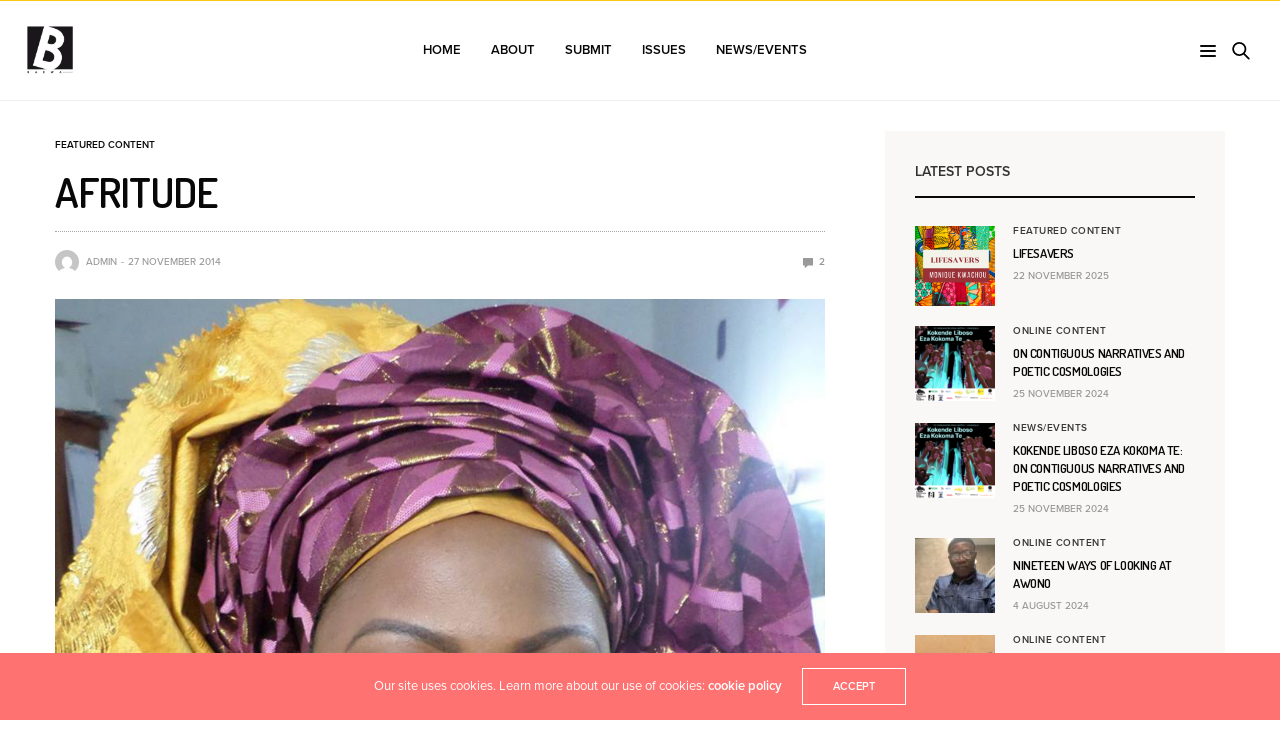

--- FILE ---
content_type: text/html; charset=UTF-8
request_url: https://bakwamagazine.com/online-content/fiction-afritude-by-monique-kwachou/
body_size: 23799
content:
<!doctype html>
<html lang="en-GB">
<head>
	<meta charset="UTF-8">
	<meta name="viewport" content="width=device-width, initial-scale=1, maximum-scale=1, user-scalable=1">
	<link rel="profile" href="http://gmpg.org/xfn/11">
	<link rel="pingback" href="https://bakwamagazine.com/xmlrpc.php">
	<title>Afritude &#8211; Bakwa Magazine</title>
<meta name='robots' content='max-image-preview:large' />
	<style>img:is([sizes="auto" i], [sizes^="auto," i]) { contain-intrinsic-size: 3000px 1500px }</style>
	<link rel='dns-prefetch' href='//use.typekit.net' />
<link rel='dns-prefetch' href='//fonts.googleapis.com' />
<link rel="alternate" type="application/rss+xml" title="Bakwa Magazine &raquo; Feed" href="https://bakwamagazine.com/feed/" />
<link rel="alternate" type="application/rss+xml" title="Bakwa Magazine &raquo; Comments Feed" href="https://bakwamagazine.com/comments/feed/" />
<link rel="preconnect" href="//fonts.gstatic.com/" crossorigin><link rel="alternate" type="application/rss+xml" title="Bakwa Magazine &raquo; Afritude Comments Feed" href="https://bakwamagazine.com/featured-content/fiction-afritude-by-monique-kwachou/feed/" />
			<meta property="og:title" content="Afritude" />
			<meta property="og:type" content="article" />
			<meta property="og:description" content="The excerpt below, from Monique Kwachou’s short story “Afritude” [originally published in the Caine Prize anthology To See the Mountain and other stories] is part of #100DaysofAfricanReads (curated by @SisterKilljoy). The story relates how Elizabeth’s life changes the day she leaves the USA for a boarding school in Cameroon and eventually nine months become three&hellip;" />
			<meta property="og:image" content="https://bakwamagazine.com/wp-content/uploads/2014/11/monique1.jpg" />
			<meta property="og:url" content="https://bakwamagazine.com/featured-content/fiction-afritude-by-monique-kwachou/" />
			<script type="text/javascript">
/* <![CDATA[ */
window._wpemojiSettings = {"baseUrl":"https:\/\/s.w.org\/images\/core\/emoji\/15.1.0\/72x72\/","ext":".png","svgUrl":"https:\/\/s.w.org\/images\/core\/emoji\/15.1.0\/svg\/","svgExt":".svg","source":{"concatemoji":"https:\/\/bakwamagazine.com\/wp-includes\/js\/wp-emoji-release.min.js?ver=6.8.1"}};
/*! This file is auto-generated */
!function(i,n){var o,s,e;function c(e){try{var t={supportTests:e,timestamp:(new Date).valueOf()};sessionStorage.setItem(o,JSON.stringify(t))}catch(e){}}function p(e,t,n){e.clearRect(0,0,e.canvas.width,e.canvas.height),e.fillText(t,0,0);var t=new Uint32Array(e.getImageData(0,0,e.canvas.width,e.canvas.height).data),r=(e.clearRect(0,0,e.canvas.width,e.canvas.height),e.fillText(n,0,0),new Uint32Array(e.getImageData(0,0,e.canvas.width,e.canvas.height).data));return t.every(function(e,t){return e===r[t]})}function u(e,t,n){switch(t){case"flag":return n(e,"\ud83c\udff3\ufe0f\u200d\u26a7\ufe0f","\ud83c\udff3\ufe0f\u200b\u26a7\ufe0f")?!1:!n(e,"\ud83c\uddfa\ud83c\uddf3","\ud83c\uddfa\u200b\ud83c\uddf3")&&!n(e,"\ud83c\udff4\udb40\udc67\udb40\udc62\udb40\udc65\udb40\udc6e\udb40\udc67\udb40\udc7f","\ud83c\udff4\u200b\udb40\udc67\u200b\udb40\udc62\u200b\udb40\udc65\u200b\udb40\udc6e\u200b\udb40\udc67\u200b\udb40\udc7f");case"emoji":return!n(e,"\ud83d\udc26\u200d\ud83d\udd25","\ud83d\udc26\u200b\ud83d\udd25")}return!1}function f(e,t,n){var r="undefined"!=typeof WorkerGlobalScope&&self instanceof WorkerGlobalScope?new OffscreenCanvas(300,150):i.createElement("canvas"),a=r.getContext("2d",{willReadFrequently:!0}),o=(a.textBaseline="top",a.font="600 32px Arial",{});return e.forEach(function(e){o[e]=t(a,e,n)}),o}function t(e){var t=i.createElement("script");t.src=e,t.defer=!0,i.head.appendChild(t)}"undefined"!=typeof Promise&&(o="wpEmojiSettingsSupports",s=["flag","emoji"],n.supports={everything:!0,everythingExceptFlag:!0},e=new Promise(function(e){i.addEventListener("DOMContentLoaded",e,{once:!0})}),new Promise(function(t){var n=function(){try{var e=JSON.parse(sessionStorage.getItem(o));if("object"==typeof e&&"number"==typeof e.timestamp&&(new Date).valueOf()<e.timestamp+604800&&"object"==typeof e.supportTests)return e.supportTests}catch(e){}return null}();if(!n){if("undefined"!=typeof Worker&&"undefined"!=typeof OffscreenCanvas&&"undefined"!=typeof URL&&URL.createObjectURL&&"undefined"!=typeof Blob)try{var e="postMessage("+f.toString()+"("+[JSON.stringify(s),u.toString(),p.toString()].join(",")+"));",r=new Blob([e],{type:"text/javascript"}),a=new Worker(URL.createObjectURL(r),{name:"wpTestEmojiSupports"});return void(a.onmessage=function(e){c(n=e.data),a.terminate(),t(n)})}catch(e){}c(n=f(s,u,p))}t(n)}).then(function(e){for(var t in e)n.supports[t]=e[t],n.supports.everything=n.supports.everything&&n.supports[t],"flag"!==t&&(n.supports.everythingExceptFlag=n.supports.everythingExceptFlag&&n.supports[t]);n.supports.everythingExceptFlag=n.supports.everythingExceptFlag&&!n.supports.flag,n.DOMReady=!1,n.readyCallback=function(){n.DOMReady=!0}}).then(function(){return e}).then(function(){var e;n.supports.everything||(n.readyCallback(),(e=n.source||{}).concatemoji?t(e.concatemoji):e.wpemoji&&e.twemoji&&(t(e.twemoji),t(e.wpemoji)))}))}((window,document),window._wpemojiSettings);
/* ]]> */
</script>

<style id='wp-emoji-styles-inline-css' type='text/css'>

	img.wp-smiley, img.emoji {
		display: inline !important;
		border: none !important;
		box-shadow: none !important;
		height: 1em !important;
		width: 1em !important;
		margin: 0 0.07em !important;
		vertical-align: -0.1em !important;
		background: none !important;
		padding: 0 !important;
	}
</style>
<link rel='stylesheet' id='wp-block-library-css' href='https://bakwamagazine.com/wp-includes/css/dist/block-library/style.min.css?ver=6.8.1' media='all' />
<style id='classic-theme-styles-inline-css' type='text/css'>
/*! This file is auto-generated */
.wp-block-button__link{color:#fff;background-color:#32373c;border-radius:9999px;box-shadow:none;text-decoration:none;padding:calc(.667em + 2px) calc(1.333em + 2px);font-size:1.125em}.wp-block-file__button{background:#32373c;color:#fff;text-decoration:none}
</style>
<style id='global-styles-inline-css' type='text/css'>
:root{--wp--preset--aspect-ratio--square: 1;--wp--preset--aspect-ratio--4-3: 4/3;--wp--preset--aspect-ratio--3-4: 3/4;--wp--preset--aspect-ratio--3-2: 3/2;--wp--preset--aspect-ratio--2-3: 2/3;--wp--preset--aspect-ratio--16-9: 16/9;--wp--preset--aspect-ratio--9-16: 9/16;--wp--preset--color--black: #000000;--wp--preset--color--cyan-bluish-gray: #abb8c3;--wp--preset--color--white: #ffffff;--wp--preset--color--pale-pink: #f78da7;--wp--preset--color--vivid-red: #cf2e2e;--wp--preset--color--luminous-vivid-orange: #ff6900;--wp--preset--color--luminous-vivid-amber: #fcb900;--wp--preset--color--light-green-cyan: #7bdcb5;--wp--preset--color--vivid-green-cyan: #00d084;--wp--preset--color--pale-cyan-blue: #8ed1fc;--wp--preset--color--vivid-cyan-blue: #0693e3;--wp--preset--color--vivid-purple: #9b51e0;--wp--preset--color--thb-accent: #ff7272;--wp--preset--gradient--vivid-cyan-blue-to-vivid-purple: linear-gradient(135deg,rgba(6,147,227,1) 0%,rgb(155,81,224) 100%);--wp--preset--gradient--light-green-cyan-to-vivid-green-cyan: linear-gradient(135deg,rgb(122,220,180) 0%,rgb(0,208,130) 100%);--wp--preset--gradient--luminous-vivid-amber-to-luminous-vivid-orange: linear-gradient(135deg,rgba(252,185,0,1) 0%,rgba(255,105,0,1) 100%);--wp--preset--gradient--luminous-vivid-orange-to-vivid-red: linear-gradient(135deg,rgba(255,105,0,1) 0%,rgb(207,46,46) 100%);--wp--preset--gradient--very-light-gray-to-cyan-bluish-gray: linear-gradient(135deg,rgb(238,238,238) 0%,rgb(169,184,195) 100%);--wp--preset--gradient--cool-to-warm-spectrum: linear-gradient(135deg,rgb(74,234,220) 0%,rgb(151,120,209) 20%,rgb(207,42,186) 40%,rgb(238,44,130) 60%,rgb(251,105,98) 80%,rgb(254,248,76) 100%);--wp--preset--gradient--blush-light-purple: linear-gradient(135deg,rgb(255,206,236) 0%,rgb(152,150,240) 100%);--wp--preset--gradient--blush-bordeaux: linear-gradient(135deg,rgb(254,205,165) 0%,rgb(254,45,45) 50%,rgb(107,0,62) 100%);--wp--preset--gradient--luminous-dusk: linear-gradient(135deg,rgb(255,203,112) 0%,rgb(199,81,192) 50%,rgb(65,88,208) 100%);--wp--preset--gradient--pale-ocean: linear-gradient(135deg,rgb(255,245,203) 0%,rgb(182,227,212) 50%,rgb(51,167,181) 100%);--wp--preset--gradient--electric-grass: linear-gradient(135deg,rgb(202,248,128) 0%,rgb(113,206,126) 100%);--wp--preset--gradient--midnight: linear-gradient(135deg,rgb(2,3,129) 0%,rgb(40,116,252) 100%);--wp--preset--font-size--small: 13px;--wp--preset--font-size--medium: 20px;--wp--preset--font-size--large: 36px;--wp--preset--font-size--x-large: 42px;--wp--preset--font-family--inter: "Inter", sans-serif;--wp--preset--font-family--cardo: Cardo;--wp--preset--spacing--20: 0.44rem;--wp--preset--spacing--30: 0.67rem;--wp--preset--spacing--40: 1rem;--wp--preset--spacing--50: 1.5rem;--wp--preset--spacing--60: 2.25rem;--wp--preset--spacing--70: 3.38rem;--wp--preset--spacing--80: 5.06rem;--wp--preset--shadow--natural: 6px 6px 9px rgba(0, 0, 0, 0.2);--wp--preset--shadow--deep: 12px 12px 50px rgba(0, 0, 0, 0.4);--wp--preset--shadow--sharp: 6px 6px 0px rgba(0, 0, 0, 0.2);--wp--preset--shadow--outlined: 6px 6px 0px -3px rgba(255, 255, 255, 1), 6px 6px rgba(0, 0, 0, 1);--wp--preset--shadow--crisp: 6px 6px 0px rgba(0, 0, 0, 1);}:where(.is-layout-flex){gap: 0.5em;}:where(.is-layout-grid){gap: 0.5em;}body .is-layout-flex{display: flex;}.is-layout-flex{flex-wrap: wrap;align-items: center;}.is-layout-flex > :is(*, div){margin: 0;}body .is-layout-grid{display: grid;}.is-layout-grid > :is(*, div){margin: 0;}:where(.wp-block-columns.is-layout-flex){gap: 2em;}:where(.wp-block-columns.is-layout-grid){gap: 2em;}:where(.wp-block-post-template.is-layout-flex){gap: 1.25em;}:where(.wp-block-post-template.is-layout-grid){gap: 1.25em;}.has-black-color{color: var(--wp--preset--color--black) !important;}.has-cyan-bluish-gray-color{color: var(--wp--preset--color--cyan-bluish-gray) !important;}.has-white-color{color: var(--wp--preset--color--white) !important;}.has-pale-pink-color{color: var(--wp--preset--color--pale-pink) !important;}.has-vivid-red-color{color: var(--wp--preset--color--vivid-red) !important;}.has-luminous-vivid-orange-color{color: var(--wp--preset--color--luminous-vivid-orange) !important;}.has-luminous-vivid-amber-color{color: var(--wp--preset--color--luminous-vivid-amber) !important;}.has-light-green-cyan-color{color: var(--wp--preset--color--light-green-cyan) !important;}.has-vivid-green-cyan-color{color: var(--wp--preset--color--vivid-green-cyan) !important;}.has-pale-cyan-blue-color{color: var(--wp--preset--color--pale-cyan-blue) !important;}.has-vivid-cyan-blue-color{color: var(--wp--preset--color--vivid-cyan-blue) !important;}.has-vivid-purple-color{color: var(--wp--preset--color--vivid-purple) !important;}.has-black-background-color{background-color: var(--wp--preset--color--black) !important;}.has-cyan-bluish-gray-background-color{background-color: var(--wp--preset--color--cyan-bluish-gray) !important;}.has-white-background-color{background-color: var(--wp--preset--color--white) !important;}.has-pale-pink-background-color{background-color: var(--wp--preset--color--pale-pink) !important;}.has-vivid-red-background-color{background-color: var(--wp--preset--color--vivid-red) !important;}.has-luminous-vivid-orange-background-color{background-color: var(--wp--preset--color--luminous-vivid-orange) !important;}.has-luminous-vivid-amber-background-color{background-color: var(--wp--preset--color--luminous-vivid-amber) !important;}.has-light-green-cyan-background-color{background-color: var(--wp--preset--color--light-green-cyan) !important;}.has-vivid-green-cyan-background-color{background-color: var(--wp--preset--color--vivid-green-cyan) !important;}.has-pale-cyan-blue-background-color{background-color: var(--wp--preset--color--pale-cyan-blue) !important;}.has-vivid-cyan-blue-background-color{background-color: var(--wp--preset--color--vivid-cyan-blue) !important;}.has-vivid-purple-background-color{background-color: var(--wp--preset--color--vivid-purple) !important;}.has-black-border-color{border-color: var(--wp--preset--color--black) !important;}.has-cyan-bluish-gray-border-color{border-color: var(--wp--preset--color--cyan-bluish-gray) !important;}.has-white-border-color{border-color: var(--wp--preset--color--white) !important;}.has-pale-pink-border-color{border-color: var(--wp--preset--color--pale-pink) !important;}.has-vivid-red-border-color{border-color: var(--wp--preset--color--vivid-red) !important;}.has-luminous-vivid-orange-border-color{border-color: var(--wp--preset--color--luminous-vivid-orange) !important;}.has-luminous-vivid-amber-border-color{border-color: var(--wp--preset--color--luminous-vivid-amber) !important;}.has-light-green-cyan-border-color{border-color: var(--wp--preset--color--light-green-cyan) !important;}.has-vivid-green-cyan-border-color{border-color: var(--wp--preset--color--vivid-green-cyan) !important;}.has-pale-cyan-blue-border-color{border-color: var(--wp--preset--color--pale-cyan-blue) !important;}.has-vivid-cyan-blue-border-color{border-color: var(--wp--preset--color--vivid-cyan-blue) !important;}.has-vivid-purple-border-color{border-color: var(--wp--preset--color--vivid-purple) !important;}.has-vivid-cyan-blue-to-vivid-purple-gradient-background{background: var(--wp--preset--gradient--vivid-cyan-blue-to-vivid-purple) !important;}.has-light-green-cyan-to-vivid-green-cyan-gradient-background{background: var(--wp--preset--gradient--light-green-cyan-to-vivid-green-cyan) !important;}.has-luminous-vivid-amber-to-luminous-vivid-orange-gradient-background{background: var(--wp--preset--gradient--luminous-vivid-amber-to-luminous-vivid-orange) !important;}.has-luminous-vivid-orange-to-vivid-red-gradient-background{background: var(--wp--preset--gradient--luminous-vivid-orange-to-vivid-red) !important;}.has-very-light-gray-to-cyan-bluish-gray-gradient-background{background: var(--wp--preset--gradient--very-light-gray-to-cyan-bluish-gray) !important;}.has-cool-to-warm-spectrum-gradient-background{background: var(--wp--preset--gradient--cool-to-warm-spectrum) !important;}.has-blush-light-purple-gradient-background{background: var(--wp--preset--gradient--blush-light-purple) !important;}.has-blush-bordeaux-gradient-background{background: var(--wp--preset--gradient--blush-bordeaux) !important;}.has-luminous-dusk-gradient-background{background: var(--wp--preset--gradient--luminous-dusk) !important;}.has-pale-ocean-gradient-background{background: var(--wp--preset--gradient--pale-ocean) !important;}.has-electric-grass-gradient-background{background: var(--wp--preset--gradient--electric-grass) !important;}.has-midnight-gradient-background{background: var(--wp--preset--gradient--midnight) !important;}.has-small-font-size{font-size: var(--wp--preset--font-size--small) !important;}.has-medium-font-size{font-size: var(--wp--preset--font-size--medium) !important;}.has-large-font-size{font-size: var(--wp--preset--font-size--large) !important;}.has-x-large-font-size{font-size: var(--wp--preset--font-size--x-large) !important;}
:where(.wp-block-post-template.is-layout-flex){gap: 1.25em;}:where(.wp-block-post-template.is-layout-grid){gap: 1.25em;}
:where(.wp-block-columns.is-layout-flex){gap: 2em;}:where(.wp-block-columns.is-layout-grid){gap: 2em;}
:root :where(.wp-block-pullquote){font-size: 1.5em;line-height: 1.6;}
</style>
<link rel='stylesheet' id='lvca-animate-styles-css' href='https://bakwamagazine.com/wp-content/plugins/addons-for-visual-composer/assets/css/animate.css?ver=3.9.4' media='all' />
<link rel='stylesheet' id='lvca-frontend-styles-css' href='https://bakwamagazine.com/wp-content/plugins/addons-for-visual-composer/assets/css/lvca-frontend.css?ver=3.9.4' media='all' />
<link rel='stylesheet' id='lvca-icomoon-styles-css' href='https://bakwamagazine.com/wp-content/plugins/addons-for-visual-composer/assets/css/icomoon.css?ver=3.9.4' media='all' />
<style id='woocommerce-inline-inline-css' type='text/css'>
.woocommerce form .form-row .required { visibility: visible; }
</style>
<link rel='stylesheet' id='mc4wp-form-themes-css' href='https://bakwamagazine.com/wp-content/plugins/mailchimp-for-wp/assets/css/form-themes.css?ver=4.11.1' media='all' />
<link rel='stylesheet' id='lvca-accordion-css' href='https://bakwamagazine.com/wp-content/plugins/addons-for-visual-composer/includes/addons/accordion/css/style.css?ver=3.9.4' media='all' />
<link rel='stylesheet' id='lvca-slick-css' href='https://bakwamagazine.com/wp-content/plugins/addons-for-visual-composer/assets/css/slick.css?ver=3.9.4' media='all' />
<link rel='stylesheet' id='lvca-carousel-css' href='https://bakwamagazine.com/wp-content/plugins/addons-for-visual-composer/includes/addons/carousel/css/style.css?ver=3.9.4' media='all' />
<link rel='stylesheet' id='lvca-clients-css' href='https://bakwamagazine.com/wp-content/plugins/addons-for-visual-composer/includes/addons/clients/css/style.css?ver=3.9.4' media='all' />
<link rel='stylesheet' id='lvca-heading-css' href='https://bakwamagazine.com/wp-content/plugins/addons-for-visual-composer/includes/addons/heading/css/style.css?ver=3.9.4' media='all' />
<link rel='stylesheet' id='lvca-odometers-css' href='https://bakwamagazine.com/wp-content/plugins/addons-for-visual-composer/includes/addons/odometers/css/style.css?ver=3.9.4' media='all' />
<link rel='stylesheet' id='lvca-piecharts-css' href='https://bakwamagazine.com/wp-content/plugins/addons-for-visual-composer/includes/addons/piecharts/css/style.css?ver=3.9.4' media='all' />
<link rel='stylesheet' id='lvca-posts-carousel-css' href='https://bakwamagazine.com/wp-content/plugins/addons-for-visual-composer/includes/addons/posts-carousel/css/style.css?ver=3.9.4' media='all' />
<link rel='stylesheet' id='lvca-pricing-table-css' href='https://bakwamagazine.com/wp-content/plugins/addons-for-visual-composer/includes/addons/pricing-table/css/style.css?ver=3.9.4' media='all' />
<link rel='stylesheet' id='lvca-services-css' href='https://bakwamagazine.com/wp-content/plugins/addons-for-visual-composer/includes/addons/services/css/style.css?ver=3.9.4' media='all' />
<link rel='stylesheet' id='lvca-stats-bar-css' href='https://bakwamagazine.com/wp-content/plugins/addons-for-visual-composer/includes/addons/stats-bar/css/style.css?ver=3.9.4' media='all' />
<link rel='stylesheet' id='lvca-tabs-css' href='https://bakwamagazine.com/wp-content/plugins/addons-for-visual-composer/includes/addons/tabs/css/style.css?ver=3.9.4' media='all' />
<link rel='stylesheet' id='lvca-team-members-css' href='https://bakwamagazine.com/wp-content/plugins/addons-for-visual-composer/includes/addons/team/css/style.css?ver=3.9.4' media='all' />
<link rel='stylesheet' id='lvca-testimonials-css' href='https://bakwamagazine.com/wp-content/plugins/addons-for-visual-composer/includes/addons/testimonials/css/style.css?ver=3.9.4' media='all' />
<link rel='stylesheet' id='lvca-flexslider-css' href='https://bakwamagazine.com/wp-content/plugins/addons-for-visual-composer/assets/css/flexslider.css?ver=3.9.4' media='all' />
<link rel='stylesheet' id='lvca-testimonials-slider-css' href='https://bakwamagazine.com/wp-content/plugins/addons-for-visual-composer/includes/addons/testimonials-slider/css/style.css?ver=3.9.4' media='all' />
<link rel='stylesheet' id='lvca-portfolio-css' href='https://bakwamagazine.com/wp-content/plugins/addons-for-visual-composer/includes/addons/portfolio/css/style.css?ver=3.9.4' media='all' />
<link rel='stylesheet' id='thb-fa-css' href='https://bakwamagazine.com/wp-content/themes/goodlife-wp/assets/css/font-awesome.min.css?ver=4.7.0' media='all' />
<link rel='stylesheet' id='thb-app-css' href='https://bakwamagazine.com/wp-content/themes/goodlife-wp/assets/css/app.css?ver=4.1.7.1' media='all' />
<style id='thb-app-inline-css' type='text/css'>
body {font-family:proxima-nova, 'BlinkMacSystemFont', -apple-system, 'Roboto', 'Lucida Sans';}h1, h2, h3, h4, h5, h6 {font-family:Dosis, 'BlinkMacSystemFont', -apple-system, 'Roboto', 'Lucida Sans';}.subheader {background-color:#383838 !important;}.subheader.dark ul > li .sub-menu,.subheader.light ul > li .sub-menu {background:#3c3c3c;}.subheader ul {}@media only screen and (min-width:48.063em) {.header {}}.header {}@media only screen and (min-width:64.063em) {.header .logo .logoimg {max-height:50px;}}@media only screen and (max-width:64.063em) {.header .logo .logoimg {max-height:;}}@media only screen and (min-width:64.063em) {.subheader.fixed .logo .logolink .logoimg {max-height:28px;}}a:hover, .menu-holder ul li.menu-item-mega-parent .thb_mega_menu_holder .thb_mega_menu li.active a,.menu-holder ul li.sfHover > a, .subcategory_container .thb-sibling-categories li a:hover,label small, .more-link, .comment-respond .comment-reply-title small a, .btn.accent-transparent, .button.accent-transparent, input[type=submit].accent-transparent, .category_title.search span, .video_playlist .video_play.video-active .post-title h6, .menu-holder.dark ul li .sub-menu a:hover, .menu-holder.dark ul.sf-menu > li > a:hover, .post .post-bottom-meta a:hover,.thb-title-color-hover .post .post-title .entry-title a:hover,.btn.accent-border, .button.accent-border, input[type=submit].accent-border {color:#ff7272;}ul.point-list li:before, ol.point-list li:before, .post .article-tags .tags-title, .post.post-overlay .post-gallery .counts,.post-review ul li .progress span, .post-review .average, .category-title.style1 .category-header, .widget.widget_topreviews .style1 li .progress, .btn.black:hover, .button.black:hover, input[type=submit].black:hover, .btn.white:hover, .button.white:hover, input[type=submit].white:hover, .btn.accent:hover, .button.accent:hover, input[type=submit].accent:hover, .btn.accent-transparent:hover, .button.accent-transparent:hover, input[type=submit].accent-transparent:hover, #scroll_totop:hover, .subheader.fixed > .row .progress, #mobile-menu.style2, .thb-cookie-bar,.btn.accent-fill, .button.accent-fill, input[type=submit].accent-fill {background-color:#ff7272;}.plyr__control--overlaid,.plyr--video .plyr__control.plyr__tab-focus, .plyr--video .plyr__control:hover, .plyr--video .plyr__control[aria-expanded=true] {background:#ff7272;}.plyr--full-ui input[type=range] {color:#ff7272;}.menu-holder ul li.menu-item-mega-parent .thb_mega_menu_holder, .btn.black:hover, .button.black:hover, input[type=submit].black:hover, .btn.accent, .button.accent, input[type=submit].accent, .btn.white:hover, .button.white:hover, input[type=submit].white:hover, .btn.accent:hover, .button.accent:hover, input[type=submit].accent:hover, .btn.accent-transparent, .button.accent-transparent, input[type=submit].accent-transparent,.quick_search .quick_searchform,.btn.accent-border, .button.accent-border, input[type=submit].accent-border,.btn.accent-fill, .button.accent-fill, input[type=submit].accent-fill {border-color:#ff7272;}.btn.accent-fill:hover, .button.accent-fill:hover, input[type=submit].accent-fill:hover {border-color:#eb6969;background-color:#eb6969;}.quick_search .quick_searchform input[type="submit"] {background:rgba(255,114,114, .1);}.quick_search .quick_searchform:after {border-bottom-color:#ff7272;}.quick_search .quick_searchform input[type="submit"]:hover {background:rgba(255,114,114, .2);}.post .article-tags .tags-title:after {border-left-color:#ff7272;}.rtl .post .article-tags .tags-title:after {border-right-color:#ff7272;}.circle_rating .circle_perc {stroke:#ff7272;}.header .quick_search.active .quick_search_icon,.menu-right-content .quick_search.active .quick_search_icon,.post .post-bottom-meta a:hover .comment_icon,.btn.accent-border .thb-next-arrow,.button.accent-border .thb-next-arrow,input[type=submit].accent-border .thb-next-arrow,.btn.accent-transparent .thb-next-arrow,.button.accent-transparent .thb-next-arrow,input[type=submit].accent-transparent .thb-next-arrow {fill:#ff7272;}.post .post-content p a {border-color:#ffabab;-moz-box-shadow:inset 0 -5px 0 #ffabab;-webkit-box-shadow:inset 0 -5px 0 #ffabab;box-shadow:inset 0 -5px 0 #ffabab;}.post.carousel-listing.slick-current:after {-moz-box-shadow:inset 0 4px 0 0 #ff7272;-webkit-box-shadow:inset 0 4px 0 0 #ff7272;box-shadow:inset 0 4px 0 0 #ff7272;}.post .post-content p a:hover {background:#ffabab;}.subheader.fixed > .row .progress {background:#fbc713;}.post .widget.title-style1 .widget_title > strong {color:#e82222;}.post .widget.title-style2 .widget_title > strong {background-color:#e82222;}.post .widget .widget_title {border-color:#e82222;}input[type="submit"],submit,.button,.btn {}.post .post-bottom-meta {}.post .post-category {}.widget > strong {}h1,.h1 {}h2 {}h3 {}h4 {}h5 {}h6 {}@media only screen and (min-width:64.063em) {.header.style1 .logo .logolink,.header.style2 .logo .logolink,.header.style3 .logo .logolink,.header.style4 .logo .logolink,.header.style5 .logo .logolink,.header.style6 .logo .logolink,.header.style7 .logo .logolink,.header.style8 .logo .logolink {padding-top:25px;padding-bottom:25px;padding-left:25px;;}}.post .post-title h1 {}.menu-holder ul.sf-menu > li > a {}.menu-holder ul.sf-menu > li > a {}.menu-holder ul li .sub-menu li a,.menu-holder ul li.menu-item-mega-parent .thb_mega_menu_holder .thb_mega_menu li > a {}.menu-holder ul li .sub-menu li a,.menu-holder ul li.menu-item-mega-parent .thb_mega_menu_holder .thb_mega_menu li > a {}.mobile-menu li a {}.mobile-menu li a {}.mobile-menu .sub-menu li a {}.mobile-menu .sub-menu li a {}.header .menu-holder ul.sf-menu > li.menu-item-category-1 > a:hover,.menu-holder.style1 ul.sf-menu > li.menu-item-category-1 > a:hover,.menu-holder ul li.menu-item-mega-parent .thb_mega_menu_holder .thb_mega_menu li.menu-item-category-1 > a:hover,.menu-holder ul li.menu-item-mega-parent .thb_mega_menu_holder .thb_mega_menu li.menu-item-category-1.active > a,.menu-holder ul li .sub-menu li.menu-item-category-1 > a:hover,.post .single_category_title.category-link-1 {color:#bc0303;}.menu-holder ul.sf-menu > li.menu-item-category-1 > a + .thb_mega_menu_holder {border-color:#bc0303;}.post .single_category_title.category-boxed-link-1.boxed-link,.category_title.cat-1:before,.category-title.style1 .category-header.cat-1,.category_title.style3.cat-1 h4:before {background-color:#bc0303;}.post.carousel-style2[data-catid="1"]:hover {background-color:#bc0303;}.widget:not(.widget_singlead) {background-color:#f9f8f6 !important;}[role="main"] .widget.widget_categoryslider .slick-nav {background-color:#f9f8f6 !important;}#subfooter {}@media only screen and (min-width:48.063em) {#subfooter .logolink .logoimg {max-height:50px;}}
</style>
<link rel='stylesheet' id='style-css' href='https://bakwamagazine.com/wp-content/themes/goodlife-wp/style.css?ver=4.1.7.1' media='all' />
<link crossorigin="anonymous" rel='stylesheet' id='thb-google-fonts-css' href='https://fonts.googleapis.com/css?family=Dosis%3A200%2C300%2C400%2C500%2C600%2C700%2C800&#038;subset=latin&#038;display=swap&#038;ver=4.1.7.1' media='all' />
<script type="text/javascript" src="https://bakwamagazine.com/wp-includes/js/jquery/jquery.min.js?ver=3.7.1" id="jquery-core-js"></script>
<script type="text/javascript" src="https://bakwamagazine.com/wp-includes/js/jquery/jquery-migrate.min.js?ver=3.4.1" id="jquery-migrate-js"></script>
<script type="text/javascript" src="https://bakwamagazine.com/wp-content/plugins/addons-for-visual-composer/assets/js/jquery.waypoints.min.js?ver=3.9.4" id="lvca-waypoints-js"></script>
<script type="text/javascript" id="lvca-frontend-scripts-js-extra">
/* <![CDATA[ */
var lvca_settings = {"mobile_width":"780","custom_css":""};
/* ]]> */
</script>
<script type="text/javascript" src="https://bakwamagazine.com/wp-content/plugins/addons-for-visual-composer/assets/js/lvca-frontend.min.js?ver=3.9.4" id="lvca-frontend-scripts-js"></script>
<script type="text/javascript" src="https://bakwamagazine.com/wp-content/plugins/woocommerce/assets/js/jquery-blockui/jquery.blockUI.min.js?ver=2.7.0-wc.10.4.3" id="wc-jquery-blockui-js" data-wp-strategy="defer"></script>
<script type="text/javascript" id="wc-add-to-cart-js-extra">
/* <![CDATA[ */
var wc_add_to_cart_params = {"ajax_url":"\/wp-admin\/admin-ajax.php","wc_ajax_url":"\/?wc-ajax=%%endpoint%%","i18n_view_cart":"View basket","cart_url":"https:\/\/bakwamagazine.com","is_cart":"","cart_redirect_after_add":"no"};
/* ]]> */
</script>
<script type="text/javascript" src="https://bakwamagazine.com/wp-content/plugins/woocommerce/assets/js/frontend/add-to-cart.min.js?ver=10.4.3" id="wc-add-to-cart-js" data-wp-strategy="defer"></script>
<script type="text/javascript" src="https://bakwamagazine.com/wp-content/plugins/woocommerce/assets/js/js-cookie/js.cookie.min.js?ver=2.1.4-wc.10.4.3" id="wc-js-cookie-js" defer="defer" data-wp-strategy="defer"></script>
<script type="text/javascript" id="woocommerce-js-extra">
/* <![CDATA[ */
var woocommerce_params = {"ajax_url":"\/wp-admin\/admin-ajax.php","wc_ajax_url":"\/?wc-ajax=%%endpoint%%","i18n_password_show":"Show password","i18n_password_hide":"Hide password"};
/* ]]> */
</script>
<script type="text/javascript" src="https://bakwamagazine.com/wp-content/plugins/woocommerce/assets/js/frontend/woocommerce.min.js?ver=10.4.3" id="woocommerce-js" defer="defer" data-wp-strategy="defer"></script>
<script type="text/javascript" src="https://bakwamagazine.com/wp-content/plugins/addons-for-visual-composer/includes/addons/accordion/js/accordion.min.js?ver=3.9.4" id="lvca-accordion-js"></script>
<script type="text/javascript" src="https://bakwamagazine.com/wp-content/plugins/addons-for-visual-composer/assets/js/slick.min.js?ver=3.9.4" id="lvca-slick-carousel-js"></script>
<script type="text/javascript" src="https://bakwamagazine.com/wp-content/plugins/addons-for-visual-composer/assets/js/jquery.stats.min.js?ver=3.9.4" id="lvca-stats-js"></script>
<script type="text/javascript" src="https://bakwamagazine.com/wp-content/plugins/addons-for-visual-composer/includes/addons/odometers/js/odometer.min.js?ver=3.9.4" id="lvca-odometers-js"></script>
<script type="text/javascript" src="https://bakwamagazine.com/wp-content/plugins/addons-for-visual-composer/includes/addons/piecharts/js/piechart.min.js?ver=3.9.4" id="lvca-piecharts-js"></script>
<script type="text/javascript" src="https://bakwamagazine.com/wp-content/plugins/addons-for-visual-composer/includes/addons/posts-carousel/js/posts-carousel.min.js?ver=3.9.4" id="lvca-post-carousel-js"></script>
<script type="text/javascript" src="https://bakwamagazine.com/wp-content/plugins/addons-for-visual-composer/includes/addons/spacer/js/spacer.min.js?ver=3.9.4" id="lvca-spacer-js"></script>
<script type="text/javascript" src="https://bakwamagazine.com/wp-content/plugins/addons-for-visual-composer/includes/addons/services/js/services.min.js?ver=3.9.4" id="lvca-services-js"></script>
<script type="text/javascript" src="https://bakwamagazine.com/wp-content/plugins/addons-for-visual-composer/includes/addons/stats-bar/js/stats-bar.min.js?ver=3.9.4" id="lvca-stats-bar-js"></script>
<script type="text/javascript" src="https://bakwamagazine.com/wp-content/plugins/addons-for-visual-composer/includes/addons/tabs/js/tabs.min.js?ver=3.9.4" id="lvca-tabs-js"></script>
<script type="text/javascript" src="https://bakwamagazine.com/wp-content/plugins/addons-for-visual-composer/assets/js/jquery.flexslider.min.js?ver=3.9.4" id="lvca-flexslider-js"></script>
<script type="text/javascript" src="https://bakwamagazine.com/wp-content/plugins/addons-for-visual-composer/includes/addons/testimonials-slider/js/testimonials.min.js?ver=3.9.4" id="lvca-testimonials-slider-js"></script>
<script type="text/javascript" src="https://bakwamagazine.com/wp-content/plugins/addons-for-visual-composer/assets/js/isotope.pkgd.min.js?ver=3.9.4" id="lvca-isotope-js"></script>
<script type="text/javascript" src="https://bakwamagazine.com/wp-content/plugins/addons-for-visual-composer/assets/js/imagesloaded.pkgd.min.js?ver=3.9.4" id="lvca-imagesloaded-js"></script>
<script type="text/javascript" src="https://bakwamagazine.com/wp-content/plugins/addons-for-visual-composer/includes/addons/portfolio/js/portfolio.min.js?ver=3.9.4" id="lvca-portfolio-js"></script>
<script type="text/javascript" src="https://bakwamagazine.com/wp-content/plugins/js_composer/assets/js/vendors/woocommerce-add-to-cart.js?ver=8.4.1" id="vc_woocommerce-add-to-cart-js-js"></script>
<script type="text/javascript" src="https://use.typekit.net/klu4stk.js?ver=4.1.7.1" id="thb-typekit-js"></script>
<script type="text/javascript" id="thb-typekit-js-after">
/* <![CDATA[ */
try{Typekit.load({ async: true });}catch(e){}
/* ]]> */
</script>
<script></script><link rel="https://api.w.org/" href="https://bakwamagazine.com/wp-json/" /><link rel="alternate" title="JSON" type="application/json" href="https://bakwamagazine.com/wp-json/wp/v2/posts/3042" /><link rel="EditURI" type="application/rsd+xml" title="RSD" href="https://bakwamagazine.com/xmlrpc.php?rsd" />
<meta name="generator" content="WordPress 6.8.1" />
<meta name="generator" content="WooCommerce 10.4.3" />
<link rel="canonical" href="https://bakwamagazine.com/featured-content/fiction-afritude-by-monique-kwachou/" />
<link rel='shortlink' href='https://bakwamagazine.com/?p=3042' />
<link rel="alternate" title="oEmbed (JSON)" type="application/json+oembed" href="https://bakwamagazine.com/wp-json/oembed/1.0/embed?url=https%3A%2F%2Fbakwamagazine.com%2Ffeatured-content%2Ffiction-afritude-by-monique-kwachou%2F" />
<link rel="alternate" title="oEmbed (XML)" type="text/xml+oembed" href="https://bakwamagazine.com/wp-json/oembed/1.0/embed?url=https%3A%2F%2Fbakwamagazine.com%2Ffeatured-content%2Ffiction-afritude-by-monique-kwachou%2F&#038;format=xml" />
        <script type="text/javascript">
            (function () {
                window.lvca_fs = {can_use_premium_code: false};
            })();
        </script>
        	<noscript><style>.woocommerce-product-gallery{ opacity: 1 !important; }</style></noscript>
	<!-- There is no amphtml version available for this URL. --><style class='wp-fonts-local' type='text/css'>
@font-face{font-family:Inter;font-style:normal;font-weight:300 900;font-display:fallback;src:url('https://bakwamagazine.com/wp-content/plugins/woocommerce/assets/fonts/Inter-VariableFont_slnt,wght.woff2') format('woff2');font-stretch:normal;}
@font-face{font-family:Cardo;font-style:normal;font-weight:400;font-display:fallback;src:url('https://bakwamagazine.com/wp-content/plugins/woocommerce/assets/fonts/cardo_normal_400.woff2') format('woff2');}
</style>
<link rel="icon" href="https://bakwamagazine.com/wp-content/uploads/2019/09/cropped-bakwa-mag-logo-2017-32x32.jpg" sizes="32x32" />
<link rel="icon" href="https://bakwamagazine.com/wp-content/uploads/2019/09/cropped-bakwa-mag-logo-2017-192x192.jpg" sizes="192x192" />
<link rel="apple-touch-icon" href="https://bakwamagazine.com/wp-content/uploads/2019/09/cropped-bakwa-mag-logo-2017-180x180.jpg" />
<meta name="msapplication-TileImage" content="https://bakwamagazine.com/wp-content/uploads/2019/09/cropped-bakwa-mag-logo-2017-270x270.jpg" />
		<style type="text/css" id="wp-custom-css">
			.twitter #text{
	display:none !important;
}

.quick_cart{
	display:none;
}

.vc_gitem-link.vc-zone-link{
	display:none !important;
}

.share-article-vertical.share-main.hide-on-print.fixed-me.show-for-medium{
	display:none;
}


@media only screen and (max-width: 600px) {
 .issues_image{
	width:200px;
}
}

		</style>
		<noscript><style> .wpb_animate_when_almost_visible { opacity: 1; }</style></noscript></head>
<body class="wp-singular post-template-default single single-post postid-3042 single-format-standard wp-theme-goodlife-wp theme-goodlife-wp woocommerce-no-js thb-boxed-off thb_ads_header_mobile_off thb-lightbox-on thb-capitalize-on thb-dark-mode-off thb-header-style5 thb-title-underline-hover wpb-js-composer js-comp-ver-8.4.1 vc_responsive">
<div id="wrapper" class="open">

	<!-- Start Content Container -->
	<div id="content-container">
		<!-- Start Content Click Capture -->
		<div class="click-capture"></div>
		<!-- End Content Click Capture -->
		<!-- Start Fixed Header -->
<div class="subheader fixed dark">
	<div class="row hide-for-large mobile-fixed-header align-middle">
		<div class="small-2 columns text-left mobile-icon-holder">
				<div class="mobile-toggle-holder">
  	<div class="mobile-toggle">
  		<span></span><span></span><span></span>
  	</div>
	</div>
			</div>
		<div class="small-8 large-4 columns logo">
			<a href="https://bakwamagazine.com/" class="logolink">
				<img src="https://bakwamagazine.com/wp-content/uploads/2019/09/cropped-transparent-bakwa-mag-logo.png" class="logoimg" alt="Bakwa Magazine"/>
			</a>
		</div>
		<div class="small-2 columns text-right mobile-share-holder">
			<div>
				<div class="quick_search">
		<a href="#" class="quick_toggle"></a>
		<svg class="quick_search_icon" xmlns="http://www.w3.org/2000/svg" xmlns:xlink="http://www.w3.org/1999/xlink" x="0px" y="0px" width="19px" height="19px" viewBox="0 0 19 19" xml:space="preserve">
	<path d="M18.96,16.896l-4.973-4.926c1.02-1.255,1.633-2.846,1.633-4.578c0-4.035-3.312-7.317-7.385-7.317S0.849,3.358,0.849,7.393
		c0,4.033,3.313,7.316,7.386,7.316c1.66,0,3.188-0.552,4.422-1.471l4.998,4.95c0.181,0.179,0.416,0.268,0.652,0.268
		c0.235,0,0.472-0.089,0.652-0.268C19.32,17.832,19.32,17.253,18.96,16.896z M2.693,7.393c0-3.027,2.485-5.489,5.542-5.489
		c3.054,0,5.541,2.462,5.541,5.489c0,3.026-2.486,5.489-5.541,5.489C5.179,12.882,2.693,10.419,2.693,7.393z"/>
</svg>		<form method="get" class="quick_searchform" role="search" action="https://bakwamagazine.com/">
    	<input name="s" type="text" class="s">
    	<input type="submit" value="Search">
		</form>
	</div>

			</div>
		</div>
	</div>
	<div class="row full-width-row show-for-large">
  	  		<div class="medium-8 columns logo">
  			<a href="https://bakwamagazine.com/" class="logolink">
  				<img src="https://bakwamagazine.com/wp-content/uploads/2019/09/cropped-transparent-bakwa-mag-logo.png" class="logoimg" alt="Bakwa Magazine"/>
  			</a>
  			<span class="page-title" id="page-title">Afritude</span>
  		</div>
  		<div class="medium-4 columns">
  			 		<aside class="share-article-vertical share-main hide-on-print ">

				<a href="http://www.facebook.com/sharer.php?u=https%3A%2F%2Fbakwamagazine.com%2Ffeatured-content%2Ffiction-afritude-by-monique-kwachou%2F" class="facebook social"><i class="fa fa-facebook"></i></a>
						<a href="https://twitter.com/intent/tweet?text=Afritude&url=https%3A%2F%2Fbakwamagazine.com%2Ffeatured-content%2Ffiction-afritude-by-monique-kwachou%2F&via=BakwaMag" class="twitter social "><i class="fa fa-twitter"></i></a>
								<a href="http://pinterest.com/pin/create/link/?url=https://bakwamagazine.com/featured-content/fiction-afritude-by-monique-kwachou/&media=https://bakwamagazine.com/wp-content/uploads/2014/11/monique1.jpg&description=Afritude" class="pinterest social" data-pin-no-hover="true"><i class="fa fa-pinterest"></i></a>
							</aside>
	  		</div>
  		  			<span class="progress"></span>
  		  		</div>
</div>
<!-- End Fixed Header -->
<!-- Start Header -->
<header class="header style5 light">
	<div class="row">
		<div class="small-2 columns text-left mobile-icon-holder">
				<div class="mobile-toggle-holder">
  	<div class="mobile-toggle">
  		<span></span><span></span><span></span>
  	</div>
	</div>
			</div>
		<div class="small-8 large-12 columns logo">
			<div id="menu_width">
				<a href="https://bakwamagazine.com/" class="logolink">
					<img src="https://bakwamagazine.com/wp-content/uploads/2019/09/cropped-transparent-bakwa-mag-logo.png" class="logoimg" alt="Bakwa Magazine"/>
				</a>
				<nav class="menu-holder light menu-light">
										  <ul id="menu-navigation" class="sf-menu style3"><li id="menu-item-346" class="menu-item menu-item-type-post_type menu-item-object-page menu-item-home menu-item-346"><a href="https://bakwamagazine.com/">Home</a></li>
<li id="menu-item-347" class="menu-item menu-item-type-post_type menu-item-object-page menu-item-347"><a href="https://bakwamagazine.com/about/">About</a></li>
<li id="menu-item-350" class="menu-item menu-item-type-post_type menu-item-object-page menu-item-350"><a href="https://bakwamagazine.com/submit/">Submit</a></li>
<li id="menu-item-348" class="menu-item menu-item-type-post_type menu-item-object-page menu-item-348"><a href="https://bakwamagazine.com/issues/">Issues</a></li>
<li id="menu-item-3215" class="menu-item menu-item-type-taxonomy menu-item-object-category menu-item-3215 menu-item-category-2209"><a href="https://bakwamagazine.com/category/news-events/">News/Events</a></li>
</ul>									</nav>
				  <div class="menu-right-content">
  	  <div class="quick_cart_holder">
    <a class="quick_cart" href="https://bakwamagazine.com" title="View your shopping cart">
    	<svg version="1.1" xmlns="http://www.w3.org/2000/svg" xmlns:xlink="http://www.w3.org/1999/xlink" x="0px" y="0px"
	 width="18.001px" height="16px" viewBox="0 0 18.001 16" enable-background="new 0 0 18.001 16" xml:space="preserve">
<path d="M4.438,10.678c0.073,0.264,0.313,0.446,0.588,0.446h9.768c0.264,0,0.498-0.17,0.58-0.421L17.97,2.78
	c0.129-0.395-0.165-0.799-0.581-0.799H5.938c-0.337,0-0.61,0.272-0.61,0.609c0,0.337,0.273,0.61,0.61,0.61l10.617-0.021
	l-2.201,6.728L5.495,9.923L3.02,1.056C2.956,0.827,2.766,0.657,2.532,0.618l-1.82-0.61C0.379-0.047,0.065,0.177,0.009,0.509
	c-0.055,0.333,0.17,0.646,0.502,0.702l1.435,0.545L4.438,10.678z M8.079,14.02c0-1.095-0.889-1.981-1.984-1.981
	c-1.096,0-1.984,0.887-1.984,1.981c0,1.094,0.889,1.98,1.984,1.98C7.19,16,8.079,15.113,8.079,14.02L8.079,14.02z M5.332,14.02
	c0-0.422,0.342-0.762,0.763-0.762c0.421,0,0.763,0.34,0.763,0.762c0,0.42-0.342,0.762-0.763,0.762
	C5.674,14.781,5.332,14.439,5.332,14.02L5.332,14.02z M15.1,14.02c0-1.095-0.889-1.981-1.983-1.981
	c-1.097,0-1.985,0.887-1.985,1.981c0,1.094,0.889,1.98,1.985,1.98C14.211,16,15.1,15.113,15.1,14.02L15.1,14.02z M12.353,14.02
	c0-0.422,0.342-0.762,0.764-0.762c0.421,0,0.763,0.34,0.763,0.762c0,0.42-0.342,0.762-0.763,0.762
	C12.695,14.781,12.353,14.439,12.353,14.02L12.353,14.02z"/>
</svg>
    	<span class="cart_count">0</span>
    </a>
  </div>
  	  		<div class="secondary-holder">
  			<div class="secondary-toggle">
  				<span></span><span></span><span></span>
  			</div>
  			  		</div>
  	  		<div class="quick_search">
		<a href="#" class="quick_toggle"></a>
		<svg class="quick_search_icon" xmlns="http://www.w3.org/2000/svg" xmlns:xlink="http://www.w3.org/1999/xlink" x="0px" y="0px" width="19px" height="19px" viewBox="0 0 19 19" xml:space="preserve">
	<path d="M18.96,16.896l-4.973-4.926c1.02-1.255,1.633-2.846,1.633-4.578c0-4.035-3.312-7.317-7.385-7.317S0.849,3.358,0.849,7.393
		c0,4.033,3.313,7.316,7.386,7.316c1.66,0,3.188-0.552,4.422-1.471l4.998,4.95c0.181,0.179,0.416,0.268,0.652,0.268
		c0.235,0,0.472-0.089,0.652-0.268C19.32,17.832,19.32,17.253,18.96,16.896z M2.693,7.393c0-3.027,2.485-5.489,5.542-5.489
		c3.054,0,5.541,2.462,5.541,5.489c0,3.026-2.486,5.489-5.541,5.489C5.179,12.882,2.693,10.419,2.693,7.393z"/>
</svg>		<form method="get" class="quick_searchform" role="search" action="https://bakwamagazine.com/">
    	<input name="s" type="text" class="s">
    	<input type="submit" value="Search">
		</form>
	</div>

  </div>
  			</div>
		</div>
		<div class="small-2 columns text-right mobile-share-holder">
			<div>
				<div class="quick_search">
		<a href="#" class="quick_toggle"></a>
		<svg class="quick_search_icon" xmlns="http://www.w3.org/2000/svg" xmlns:xlink="http://www.w3.org/1999/xlink" x="0px" y="0px" width="19px" height="19px" viewBox="0 0 19 19" xml:space="preserve">
	<path d="M18.96,16.896l-4.973-4.926c1.02-1.255,1.633-2.846,1.633-4.578c0-4.035-3.312-7.317-7.385-7.317S0.849,3.358,0.849,7.393
		c0,4.033,3.313,7.316,7.386,7.316c1.66,0,3.188-0.552,4.422-1.471l4.998,4.95c0.181,0.179,0.416,0.268,0.652,0.268
		c0.235,0,0.472-0.089,0.652-0.268C19.32,17.832,19.32,17.253,18.96,16.896z M2.693,7.393c0-3.027,2.485-5.489,5.542-5.489
		c3.054,0,5.541,2.462,5.541,5.489c0,3.026-2.486,5.489-5.541,5.489C5.179,12.882,2.693,10.419,2.693,7.393z"/>
</svg>		<form method="get" class="quick_searchform" role="search" action="https://bakwamagazine.com/">
    	<input name="s" type="text" class="s">
    	<input type="submit" value="Search">
		</form>
	</div>

			</div>
		</div>
	</div>
</header>
<!-- End Header -->
		<div role="main">
<div id="infinite-article" data-infinite="off" data-infinite-count="3" class="off" data-security="f93bfca28b">
			<div class="row post-detail-row top-padding post-detail-style1">
	<div class="small-12 medium-8 columns">

	  <article itemscope itemtype="http://schema.org/Article" class="post blog-post post-3042 type-post status-publish format-standard has-post-thumbnail hentry category-featured-content category-online-content tag-100daysofafricanreads tag-afritude tag-boarding-school tag-cain-prize tag-cameroon tag-fiction tag-monique-kwachou" id="post-3042" data-id="3042" data-url="https://bakwamagazine.com/featured-content/fiction-afritude-by-monique-kwachou/">
	  		  		  	<header class="post-title entry-header cf">
	  		<a href="https://bakwamagazine.com/category/featured-content/" class="single_category_title category-link-2198" title="Featured Content">Featured Content</a>	  		<h1 class="entry-title" itemprop="name headline">Afritude</h1>	  		  <aside class="post-bottom-meta">
  	  	<div class="">
  		<img alt='' src='https://secure.gravatar.com/avatar/024d18b72f36063100839f39903ea02905d55b2286af9498d977eae3a186ab92?s=48&#038;d=mm&#038;r=g' srcset='https://secure.gravatar.com/avatar/024d18b72f36063100839f39903ea02905d55b2286af9498d977eae3a186ab92?s=96&#038;d=mm&#038;r=g 2x' class='avatar avatar-48 photo thb-ignore-lazyload' height='48' width='48' decoding='async'/>  	</div>
  	  	  	<strong itemprop="author" class="author vcard"><a href="https://bakwamagazine.com/author/admin/" title="Posts by admin" rel="author">admin</a></strong>
  	  	  	<div class="time">27 November 2014</div>
  	  				<span class="comment">
				<a href="https://bakwamagazine.com/featured-content/fiction-afritude-by-monique-kwachou/#comments" title="Afritude">
					<svg class="comment_icon" width="13px" height="13px" viewBox="0 0 13 13"><use href="#comment_icon" /></svg> 2				</a>
			</span>
						  </aside>
  	  	</header>
	  		  	<figure class="post-gallery">
	  		<img width="2133" height="1720" src="https://bakwamagazine.com/wp-content/uploads/2014/11/monique1.jpg" class="attachment-goodlife-post-style1 size-goodlife-post-style1 thb-lazyload lazyload wp-post-image" alt="" decoding="async" fetchpriority="high" sizes="(max-width: 2133px) 100vw, 2133px" data-src="https://bakwamagazine.com/wp-content/uploads/2014/11/monique1.jpg" data-sizes="auto" data-srcset="https://bakwamagazine.com/wp-content/uploads/2014/11/monique1.jpg 2133w, https://bakwamagazine.com/wp-content/uploads/2014/11/monique1-600x484.jpg 600w" />	  			  	</figure>
	  		  	<div class="share-container">
		  	 		<aside class="share-article-vertical share-main hide-on-print fixed-me show-for-medium">

				<a href="http://www.facebook.com/sharer.php?u=https%3A%2F%2Fbakwamagazine.com%2Ffeatured-content%2Ffiction-afritude-by-monique-kwachou%2F" class="facebook social"><i class="fa fa-facebook"></i></a>
						<a href="https://twitter.com/intent/tweet?text=Afritude&url=https%3A%2F%2Fbakwamagazine.com%2Ffeatured-content%2Ffiction-afritude-by-monique-kwachou%2F&via=BakwaMag" class="twitter social "><i class="fa fa-twitter"></i></a>
								<a href="http://pinterest.com/pin/create/link/?url=https://bakwamagazine.com/featured-content/fiction-afritude-by-monique-kwachou/&media=https://bakwamagazine.com/wp-content/uploads/2014/11/monique1.jpg&description=Afritude" class="pinterest social" data-pin-no-hover="true"><i class="fa fa-pinterest"></i></a>
							</aside>
				  <div class="post-content-container">
										<div class="post-content entry-content cf">
									    	<p><em>The excerpt below, from Monique Kwachou’s short story “Afritude” [originally published in the Caine Prize anthology <a href="http://www.amazon.co.uk/Mountain-other-stories-African-Writing/dp/190652386X">To See the Mountain and other stories</a>] is part of <a href="https://twitter.com/hashtag/100daysofafricanreads?src=hash">#100DaysofAfricanReads</a> (curated by <a href="https://twitter.com/SisterKilljoy">@SisterKilljoy</a>). The story relates how Elizabeth’s life changes the day she leaves the USA for a boarding school in Cameroon and eventually nine months become three years during which Elizabeth rediscovers herself after an internal journey punctuated by putting up with mockery from other students because she doesn’t easily fit in. The story is published here with permission from the author.</em></p>
<p>Can you a imagine being a pet fish in an aquarium, catered for but never being quite at home? So you fight what you think is a despicable cruelty, then you lose the aquarium, and are tossed on land, forced to breathe like never before. It’s sad right? It’s said we never know what we have till we lose it. The aquarium might have lacked the freedom of the sea, but at least it had water! I was that fish, and this is my story.</p>
<p>“Shop-lifting Eli, of all ungodly things, shop-lifting!” My mother, Ms. Frida Tambe or Ma Fri as she was commonly called clapped her hands at her idea of an abomination “What did you lack? Is it not madness that has come over you?” Her voice was shrill, resounding with confusion. “Am I not talking to you? What did you lack?</p>
<p>“I have told you time and time again! As you see me standing here, I was born in a place that makes this house look like a palace!<br />
“You do practically nothing. I provide you with everything; all you have to do is be a good child! Ah-ah is that too much to ask? When I was half your age I worked! Do you know what that even means? I would fetch water from a deep well in the mornings, feed my father’s swine by noon and then in the evenings, I’m at the roadside roasting corn! But here you are at 12 years, I tell you to do mere chores; make up your own bed, wash dishes you eat in, clean up your room, and you can’t do it without an agreement of $10 a week as allowance!&#8221; Ma Fri looked to the ceiling as though seeking God therein.&#8221;Where did I go wrong, have I spoiled you? How could I? Did I not bring a hoe and a broom from my last trip to Cameroon, just to teach you how to sweep like a child should instead of being lazy and using a vacuum cleaner? “Her voice expressed her distaste.<br />
“Am I not the one who cleared the backyard and taught you how to use the hoe to plant, maize?<br />
“No, I did not spoil you! It is this America oh! Eh! Shop-lifting! And then you excuse it by saying it was a dare, you want to be accepted in some clique.<br />
“Do you hear yourself when you speak? Don’t you sound like a fool, since when are thieves accepted anywhere in society?<br />
“Cha! I have suffered!<br />
“This child you will not kill me! Elizabeth, you will not kill me oh!” Ma Fri sat down taking some time to think to make some sense out of the madness in her house.<br />
The subject of her thoughts, I sat, laid back on the loveseat across from her scowling at the adjacent wall. I was not in the least remorseful, and I did not look it. No, I looked as though I wished that ceiling would cave in and crush my mother. And I did. I thought about what she’d been saying. I smiled as I remembered when she had brought that hoe and broom, one of her friends, aunty Bessem had exclaimed, “Ma Fri, you are the epitome of the idiom that says; you can take a man out of the village, but never the village out of the man!” My mother always had crazy plans like that, claiming she was trying to resurrect the African in me, trying to wipe away American bred ideas like saying I was from Africa when asked. “Elizabeth! Africa is not a country, you are Cameroonian!” She was wont to say. I was tired of hearing her complain about my so called ‘attitude’, telling me to act like a Cameroonian. I had left Cameroon at the age of 5, and I hated it when my mom spoke as though the place was heaven, when I distinctly remember it as a step up from hell. I remember I came to America with a shaved head and rashes on my skin. And when I began school, everyone wanted to know what kind of cancer I had. I didn’t even know what cancer was!<br />
I had explained to her about the dare. The cop had understood why couldn’t she? Did she know what it meant or how it felt to be an outcast at school? Or how I longed to belong to any group whatsoever at school so I wouldn’t have to sit at the table with the geeks whose lives revolved around their computers and the freaks who always wore black as though they were in constant mourning. No, she couldn’t understand. All my mom knew was I was not behaving like a Cameroonian, not even an African. As though anyone cared whether I did or not, apart from her that is. Being the good African child did not get you accepted in school, or get you friends, or get you much of anything, except your mom’s acceptance and shouldn’t she accept me as I am anyways?<br />
“I’ve come to a decision.” My mother’s voice interrupted my thoughts. Still scowling, I looked at her; she looked me straight in my face, trying to meet my eyes.<br />
“I’m sending you to back home to go to boarding school.” My body tensed. I knew what she called home. My first thought was to correct her, home is where the heart is and my heart was definitely not in Cameroon. But I was too proud to show I was hurt by the fact that she would want me to go away. I couldn’t let her see the hurt, let her think she was sending me away shipping me off like some undesirable element. Pride spoke loudest.<br />
“I want to go anyways”, I heard myself lie. “I can’t stand living in the same house with you!”<br />
I was shocked my voice didn’t crack. With that I fled to my room. I guess I wasn’t surprised; she had always threatened me with boarding school painting a picture akin to exile in my mind. So all I had actually done was hurt her as she had me. And as I lay on my bed, I consoled myself, filling my mind with my idea of what boarding school would entail; a room for me and another young girl. No mom, no chores, free to do as I liked. Didn’t only rich kids go to boarding school? It ought to be something prestigious right? It was going to be okay, everything would be great.<br />
My ticket was bought; we had agreed I was going to go for nine months, a single school year after which I’d return. I saw myself as taking a leisurely sabbatical from my mother’s authority. My only moment of pause, of suspicion that maybe everything wasn’t going to be alright, came on the day of take-off. Before prayers an uncle laughingly asked my mom if she had bought my lance. My mom chided him playfully saying I’d get one when the time came. When I asked what a lance was, she evaded, answering me by commencing the prayers. When the same uncle asked me one last time if I was sure I wanted to go back, my mom scowled, but I simply reminded him that I was a pre-teen and not a child. I therefore knew my mind. I left the aquarium on that false notion.</p>
<p style="text-align: center;">*</p>
<p style="text-align: left;">The first thing I wondered as l stepped off the plane unto Cameroonian soil was how the air in the plane, a confined space seemed more fresh than that of the open space outdoors. The air was thick with heat, car exhaust, and the odors of about three hundred busy travelers. My mom had said someone would meet me at the airport, but I didn’t know who, I began to panic. What had I gotten myself into? I felt queasy in the pit of my stomach. I wanted to get back on the plane, just continue flying, without landing, and definitely not landing here!<br />
I heard my name; well, I heard something like my name. Instead of Elizabeth, it sounded more like Eliz-a-beth. As I turned to the direction of the voice, I saw a middle-aged woman approaching me. She called the remix of my name once more and waited hesitantly till I nodded in response. She then proceeded to swallow me in her embrace. She was dressed in full African wear, a patterned wax cloth tailored to suit her, with a matching head-tie elaborately tied. Behind her a swarm of people followed to welcome me. Those I knew and those I didn’t. Who could have guessed that my mother’s sister-in-laws brother’s child could be considered family to the point of welcoming me at the airport?<br />
As we left the airport, the wave of heat that met me made me long for a swim. As we settled in the Jeep an uncle had brought, I asked if there was a swimming pool around the house. After repeating myself about five times so as to be understood my relatives all began laughing. “Did y’all understand what I said? I haven’t made a joke, so why are y’all laughing? “<br />
Hannah, one of the far relations, and the closest to my age spoke up “You rap too much, but we understood you. The question is funny because it seems you do not know what you’re asking. Swimming pools are not common around here.”<br />
As I digested her words my aunt took pity on me. “Don’t worry okay, maybe during the holiday we could take you to one of the hotels with a swimming pool.”<br />
When I heard holiday, I thought of Christmas, of snow. It was already September. I laid my head back on my seat willing tears back as I thought of the strangeness of everything.<br />
When my mom called later that day to check that I had arrived safe and sound, I had to talk to her. I could have complained, could have cried, begged even, but I didn’t. “I’m fine mom.” My pride spoke for me, and when looking around I thought the tears would come anyway. I told her I was tired and passed the phone to my aunt. That night I barely slept. I had been told I was going off to Bamenda, to a Christian boarding school in three days time.</p>
<p style="text-align: center;">*</p>
<p style="text-align: left;">C.R.H.S, Christian Remedial High School, Mbengwi welcomed me with a barber and a uniform the color of spirogyra. The barber, a lanky guy wearing a faded polo shirt and sporting a trimmed moustache, had to hold my head still while wielding his evil machinery on me. I was taken to the dormitory, where all the nice clothes, the only perks of my journey to Cameroon were seized. I was told to wear the uniform, the shapeless sterile garb so fashion-less it would be cruel to give a nun. Upon reaching the dorm, I received another blow looking around what was to be my home for the next nine months, I cringed. My image of boarding school having a room of my own, privacy, freedom independence burst like the bubble of infatuation it was. When a swift breeze came through the window sending a chill through my new shaved scalp, I stood unmovable in the midst of the dorm with its iron beds, rough cement floors, and grayish stained walls with little sign of life. I felt tears threatening. I willed the tears away at least until I had some where I could shed them and still keep my pride intact. As I scurried around other kids, most who looked at me with open curiosity I tried to ignore their murmured comments.<br />
&#8220;Cha! Na form one that? how e fats so?&#8221; one said.<br />
&#8220;Na America wanda! Na so dem dey whether dey di chop na fertilizer oh?&#8221;<br />
Once outside I tried to get to the back of the dorm, with feet not used to conducting what seemed like the rubbles left behind by a volcanic eruption. Trying to avoid the rocks, I attempted to walk on the sides of the cemented gutter. I promptly found myself on the ground, with half my body in the air, the other half in the gutter. The tears which had been building up since I had proudly left my mother&#8217;s care, tear I had restrained for days, fell unbridled, uncontrolled, I couldn&#8217;t take it anymore. As I sobbed, I felt the stares of those around me and instead of clinging to that pride I had held on to for so long, I sobbed all the more.<br />
A young girl came up to me while the others who were laughing and pointing, looked on.<br />
&#8220;Hi&#8221; She said &#8220;I&#8217;m Yaah&#8221;<br />
I was down to sniffling now, she helped me up of the ground. Looking down at the ugly uniform made all the more ugly by my fall, and the dribble of blood from where the cement had scraped my legs, I resumed my sobbing again but muted this time restrained as tears of self pity streamed down my face.<br />
&#8220;So what is your name?&#8221; Yaah asked, trying to get me to stop crying.<br />
&#8221; Eli- Elizabeth&#8221; I stammered. She smiled and still holding my hand led me to a nearby bucket to rinse my wound.<br />
Clang! Clang! The unmistakable sound of a gong made me raise my head to see what had happened. Yaah&#8217;s eyes however did not mirror my surprise.<br />
&#8220;It’s time for supper&#8221;, she said simply &#8220;That’s the warning bell, you don&#8217;t want to be late.&#8221; with that she left me to my own devices and fled.<br />
I looked around; the gong had caused an uproar, with everyone moving hurriedly, busy with one thing or the other. I stood lost in the center of a whirlwind. I saw Yaah with another group of girls far ahead. I rushed into the dorm and rummaged through my things in the trunk I had been sent to school with. I found my plate. A minute later, Yaah was nowhere to be seen. I attached myself to a group of older girls, following them to the refectory. At the doors a tall boy stood looking imposing. My heartbeat quickened as I saw he barred the door way.<br />
&#8220;Refecto, abeg sorry oh, we bi di follow form one dem for cam Ref&#8221;. The statement was made by one of the tallest girls in the bunch.<br />
“Elise, don&#8217;t you know you shouldn&#8217;t be speaking in pidgin besides these new students?&#8221; the boy nodded at me. The girls, noticing me just then turned their astonished gazes on me.<br />
&#8220;Where are you from?&#8221; asked one, wondering when I had joined their group.<br />
&#8220;Are you not the bush-faller who fell in the gutter today&#8221; asked another.<br />
&#8220;When you heard the gong, why didn&#8217;t you run to the refectory?” It was the boys turn to speak &#8221; You did not want to eat, not so?&#8221;<br />
I did not move. I had been in this situation before, if I answered him, I would be speaking back to an elder, if I didn&#8217;t, I would be ignoring an older person. Either way, I would be considered rude. I decided not to risk it.<br />
&#8220;Since you have nothing to say for yourself, you will sit outside here.&#8221; With that he let the other girls pass, entering and shutting the door behind him, leaving me outside. I stood there like a fool, praying it was a nightmare. A chilling breeze blew in my face mocking my wish with just how real things were.<br />
Twenty minutes later the population of the refectory spilled out, everyone busy talking, hurrying forward. I was scarcely noticed. I spotted Yaah and rushed to her.<br />
&#8220;I didn&#8217;t get to eat&#8221; I blurted as though expecting her to solve the problem. The girls around her giggled. I ignored them, only to have my snub destroyed by the hungry growl of my stomach.<br />
“I told you to hurry when you heard the gong na?&#8221; Yaah couldn&#8217;t help but pity me.<br />
She gave me her plate with what looked like her leftovers. “Take, finish It.&#8221; she said<br />
&#8220;What is it?&#8221; I asked<br />
Her friends snickered, and she rolled her eyes, &#8220;Garri and okra&#8221;<br />
One taste of the meal had me offering it back to her. The food had lost its warmth and was now a cold tasteless mass. I knew I had food in my trunk back in the dorm. I would eat later. Yaah shrugged at my refusal of her food, and we hurried on to class.<br />
Two hours later I was sure I had never been so hungry in my life. Upon arrival at the dorm, I found the store room where our trunks were kept was locked. Yaah found me on my bunk bed weeping in my hunger. After attempting in vain to console me, she asked “Haven’t you ever slept hungry?&#8221;<br />
I looked at her baffled at the absurdity of the question &#8220;No, why should I?&#8221;<br />
She turned surprisingly solemn eyes on mine. &#8220;Why should anybody?&#8217; she left to her own bunk, leaving me with unexplainable feelings of immaturity and guilt.<br />
Somehow, by some inane will I didn&#8217;t know existed, I survived the weeks that followed; the horror of the pit toilets, the labor in scrubbing the rough cement floors of the dormitory or worse, the spirogyra of the gutters. I braved the insults of elder students and the lashings of teachers for late-coming or some other inconsequential crime. I endured the assaults on my way of talking, walking and yes, even eating. Above all I lived day by agonizing day through the rigorous schedule, the lack of privacy, freedom, independence all the things I had sought. Yes I lived, not only survived but lived through broken dreams.</p>
			    						</div>
									</div>
			</div>
						<footer class="article-tags entry-footer">
				<div>
		<span class="tags-title">Tags</span> 
		<a href="https://bakwamagazine.com/tag/100daysofafricanreads/" title="" class="tag-link">#100daysofafricanreads</a> <a href="https://bakwamagazine.com/tag/afritude/" title="" class="tag-link">Afritude</a> <a href="https://bakwamagazine.com/tag/boarding-school/" title="" class="tag-link">Boarding School</a> <a href="https://bakwamagazine.com/tag/cain-prize/" title="" class="tag-link">Cain Prize</a> <a href="https://bakwamagazine.com/tag/cameroon/" title="" class="tag-link">Cameroon</a> <a href="https://bakwamagazine.com/tag/fiction/" title="" class="tag-link">Fiction</a> <a href="https://bakwamagazine.com/tag/monique-kwachou/" title="" class="tag-link">Monique Kwachou</a>	</div>
	</footer>
 
<div class="post-author">
		<a href="https://bakwamagazine.com/author/admin/" class="avatar-link"><img alt='' src='https://secure.gravatar.com/avatar/024d18b72f36063100839f39903ea02905d55b2286af9498d977eae3a186ab92?s=164&#038;d=mm&#038;r=g' srcset='https://secure.gravatar.com/avatar/024d18b72f36063100839f39903ea02905d55b2286af9498d977eae3a186ab92?s=328&#038;d=mm&#038;r=g 2x' class='avatar avatar-164 photo' height='164' width='164' decoding='async'/></a>
	<div class="author-content">
		<h5><a href="https://bakwamagazine.com/author/admin/">admin</a></h5>
				<p></p>
											</div>
	</div>
 		<div class="share-article hide-on-print ">
		<div class="row align-middle">
			<div class="small-12 medium-5 columns">
				<div class="share-title">Share This</div>
			</div>
			<div class="small-12 medium-7 columns">
				 		<aside class="share-article share-main simple hide-on-print">
				<a href="http://www.facebook.com/sharer.php?u=https%3A%2F%2Fbakwamagazine.com%2Ffeatured-content%2Ffiction-afritude-by-monique-kwachou%2F" class="facebook social"><i class="fa fa-facebook"></i></a>
						<a href="https://twitter.com/intent/tweet?text=Afritude&url=https%3A%2F%2Fbakwamagazine.com%2Ffeatured-content%2Ffiction-afritude-by-monique-kwachou%2F&via=BakwaMag" class="twitter social "><i class="fa fa-twitter"></i></a>
								<a href="http://pinterest.com/pin/create/link/?url=https://bakwamagazine.com/featured-content/fiction-afritude-by-monique-kwachou/&media=https://bakwamagazine.com/wp-content/uploads/2014/11/monique1.jpg&description=Afritude" class="pinterest social" data-pin-no-hover="true"><i class="fa fa-pinterest"></i></a>
							</aside>
				</div>
		</div>
	</div>
	 
		<div class="row post-navi hide-on-print no-padding">
			<div class="small-12 medium-6 columns">
				<span>Previous Article</span><h6><a href="https://bakwamagazine.com/uncategorized/final-weeks-wiki-loves-africa-offers-prizes-for-cuisine-photos-on-wikipedia/" title="Final Weeks: Wiki Loves Africa Offers Prizes for Cuisine Photos on Wikipedia">Final Weeks: Wiki Loves Africa Offers Prizes for Cuisine Photos on Wikipedia</a></h6>			</div>
			<div class="small-12 medium-6 columns">
				<span>Next Article</span><h6><a href="https://bakwamagazine.com/uncategorized/nightlife-tito-valerys-retrospective-expo/" title="Nightlife: Tito Valery’s Retrospective Expo">Nightlife: Tito Valery’s Retrospective Expo</a></h6>			</div>
		</div>
					<div class="thb-post-bottom-meta">
		<span itemprop="author" itemscope itemtype="https://schema.org/Person">
		  <meta itemprop="name" content="admin">
		</span>
		<time class="date published time" datetime="2014-11-27T12:20:56+00:00" itemprop="datePublished" content="2014-11-27T12:20:56+00:00">27 November 2014</time>
		<meta itemprop="name headline" class="entry-title" content="Afritude">
		<meta itemprop="dateModified" class="date updated" content="2025-11-22T09:07:28+00:00">
		<span itemprop="publisher" itemscope itemtype="https://schema.org/Organization">
			<meta itemprop="name" content="Bakwa Magazine">
			<span itemprop="logo" itemscope itemtype="https://schema.org/ImageObject">
				<meta itemprop="url" content="https://bakwamagazine.com/wp-content/uploads/2019/09/cropped-transparent-bakwa-mag-logo.png">
			</span>
			<meta itemprop="url" content="https://bakwamagazine.com">
		</span>
				<span class="hide" itemprop="image" itemscope itemtype="http://schema.org/ImageObject">
		  <meta itemprop="url" content="https://bakwamagazine.com/wp-content/uploads/2014/11/monique1.jpg">
		  <meta itemprop="width" content="2133">
		  <meta itemprop="height" content="1720">
		</span>
				<meta itemscope itemprop="mainEntityOfPage" itemtype="https://schema.org/WebPage" itemid="https://bakwamagazine.com/featured-content/fiction-afritude-by-monique-kwachou/" content="https://bakwamagazine.com/featured-content/fiction-afritude-by-monique-kwachou/">
	</div>
		  </article>

					<!-- Start #comments -->
<section id="comments" class="cf expanded-comments-off">


	<a id="comment-toggle">Comments <span>(2)</span></a>
	<div class="comment-content-container">
				<ol class="commentlist">
					</ol>
			

</div>
</section>
<!-- End #comments -->
					</div>
	<div class="sidebar small-12 medium-4 columns">
	<div class="sidebar_inner fixed-me">
		<div id="thb_latestimages_widget-1" class="widget cf widget_latestimages title-style1"><div class="widget_title"><strong>Latest Posts</strong></div><ul><li class="post listing post-4355 type-post status-publish format-standard has-post-thumbnail hentry category-featured-content category-online-content tag-monique-kwachou tag-short-story">
		<figure class="post-gallery">
				<a href="https://bakwamagazine.com/featured-content/lifesavers/" rel="bookmark" title="Lifesavers">
			<img width="150" height="150" src="https://bakwamagazine.com/wp-content/uploads/2025/11/Monique-Kwachou_Bakwa-.png" class="attachment-goodlife-thumbnail-2x size-goodlife-thumbnail-2x thb-lazyload lazyload wp-post-image" alt="" decoding="async" loading="lazy" data-src="https://bakwamagazine.com/wp-content/uploads/2025/11/Monique-Kwachou_Bakwa-.png" data-sizes="auto" />		</a>
	</figure>
		<div class="listing-content">
					<div class="post-category"><a href="https://bakwamagazine.com/category/featured-content/" class="single_category_title category-link-2198" title="Featured Content">Featured Content</a></div>
				<header class="post-title entry-header">
			<h6 class="entry-title" itemprop="name headline"><a href="https://bakwamagazine.com/featured-content/lifesavers/" title="Lifesavers">Lifesavers</a></h6>		</header>
				    <aside class="post-bottom-meta">
  	  	<div class="hide">
  		<img alt='' src='https://secure.gravatar.com/avatar/f35771cc61ae165189aa64812c8979902069fb1f6a5154a088be15d9a88251dd?s=48&#038;d=mm&#038;r=g' srcset='https://secure.gravatar.com/avatar/f35771cc61ae165189aa64812c8979902069fb1f6a5154a088be15d9a88251dd?s=96&#038;d=mm&#038;r=g 2x' class='avatar avatar-48 photo thb-ignore-lazyload' height='48' width='48' loading='lazy' decoding='async'/>  	</div>
  	  	  	  	<div class="time">22 November 2025</div>
  	  				  </aside>
  			</div>
</li><li class="post listing post-4290 type-post status-publish format-standard has-post-thumbnail hentry category-online-content tag-exhibition tag-kinshasa tag-laboratoire-kontempo tag-visual-art">
		<figure class="post-gallery">
				<a href="https://bakwamagazine.com/online-content/on-contiguous-narratives-and-poetic-cosmologies/" rel="bookmark" title="On Contiguous Narratives and Poetic Cosmologies">
			<img width="160" height="150" src="https://bakwamagazine.com/wp-content/uploads/2024/11/EN_Kokende-Liboso-Eza-Kokoma-Te_with-Logos-20x18.png" class="attachment-goodlife-thumbnail-2x size-goodlife-thumbnail-2x thb-lazyload lazyload wp-post-image" alt="" decoding="async" loading="lazy" sizes="auto, (max-width: 160px) 100vw, 160px" data-src="https://bakwamagazine.com/wp-content/uploads/2024/11/EN_Kokende-Liboso-Eza-Kokoma-Te_with-Logos-160x150.png" data-sizes="auto" data-srcset="https://bakwamagazine.com/wp-content/uploads/2024/11/EN_Kokende-Liboso-Eza-Kokoma-Te_with-Logos-160x150.png 160w, https://bakwamagazine.com/wp-content/uploads/2024/11/EN_Kokende-Liboso-Eza-Kokoma-Te_with-Logos-80x75.png 80w, https://bakwamagazine.com/wp-content/uploads/2024/11/EN_Kokende-Liboso-Eza-Kokoma-Te_with-Logos-20x18.png 20w" />		</a>
	</figure>
		<div class="listing-content">
					<div class="post-category"><a href="https://bakwamagazine.com/category/online-content/" class="single_category_title category-link-2208" title="Online Content">Online Content</a></div>
				<header class="post-title entry-header">
			<h6 class="entry-title" itemprop="name headline"><a href="https://bakwamagazine.com/online-content/on-contiguous-narratives-and-poetic-cosmologies/" title="On Contiguous Narratives and Poetic Cosmologies">On Contiguous Narratives and Poetic Cosmologies</a></h6>		</header>
				    <aside class="post-bottom-meta">
  	  	<div class="hide">
  		<img alt='' src='https://secure.gravatar.com/avatar/024d18b72f36063100839f39903ea02905d55b2286af9498d977eae3a186ab92?s=48&#038;d=mm&#038;r=g' srcset='https://secure.gravatar.com/avatar/024d18b72f36063100839f39903ea02905d55b2286af9498d977eae3a186ab92?s=96&#038;d=mm&#038;r=g 2x' class='avatar avatar-48 photo thb-ignore-lazyload' height='48' width='48' loading='lazy' decoding='async'/>  	</div>
  	  	  	  	<div class="time">25 November 2024</div>
  	  				  </aside>
  			</div>
</li><li class="post listing post-4280 type-post status-publish format-standard has-post-thumbnail hentry category-news-events category-online-content tag-curatorial-statement tag-exhibition tag-kinshasa tag-laboratoire-kontempo">
		<figure class="post-gallery">
				<a href="https://bakwamagazine.com/online-content/kokende-liboso-eza-kokoma-te-on-contiguous-narratives-and-poetic-cosmologies/" rel="bookmark" title="Kokende Liboso Eza Kokoma Te:  On Contiguous Narratives and Poetic Cosmologies">
			<img width="160" height="150" src="https://bakwamagazine.com/wp-content/uploads/2024/11/EN_Kokende-Liboso-Eza-Kokoma-Te_with-Logos-20x18.png" class="attachment-goodlife-thumbnail-2x size-goodlife-thumbnail-2x thb-lazyload lazyload wp-post-image" alt="" decoding="async" loading="lazy" sizes="auto, (max-width: 160px) 100vw, 160px" data-src="https://bakwamagazine.com/wp-content/uploads/2024/11/EN_Kokende-Liboso-Eza-Kokoma-Te_with-Logos-160x150.png" data-sizes="auto" data-srcset="https://bakwamagazine.com/wp-content/uploads/2024/11/EN_Kokende-Liboso-Eza-Kokoma-Te_with-Logos-160x150.png 160w, https://bakwamagazine.com/wp-content/uploads/2024/11/EN_Kokende-Liboso-Eza-Kokoma-Te_with-Logos-80x75.png 80w, https://bakwamagazine.com/wp-content/uploads/2024/11/EN_Kokende-Liboso-Eza-Kokoma-Te_with-Logos-20x18.png 20w" />		</a>
	</figure>
		<div class="listing-content">
					<div class="post-category"><a href="https://bakwamagazine.com/category/news-events/" class="single_category_title category-link-2209" title="News/Events">News/Events</a></div>
				<header class="post-title entry-header">
			<h6 class="entry-title" itemprop="name headline"><a href="https://bakwamagazine.com/online-content/kokende-liboso-eza-kokoma-te-on-contiguous-narratives-and-poetic-cosmologies/" title="Kokende Liboso Eza Kokoma Te:  On Contiguous Narratives and Poetic Cosmologies">Kokende Liboso Eza Kokoma Te:  On Contiguous Narratives and Poetic Cosmologies</a></h6>		</header>
				    <aside class="post-bottom-meta">
  	  	<div class="hide">
  		<img alt='' src='https://secure.gravatar.com/avatar/4147fa7e9f6f1545d3067ef921e96f5308165d8f21bd59cf99c9ad84a89772fc?s=48&#038;d=mm&#038;r=g' srcset='https://secure.gravatar.com/avatar/4147fa7e9f6f1545d3067ef921e96f5308165d8f21bd59cf99c9ad84a89772fc?s=96&#038;d=mm&#038;r=g 2x' class='avatar avatar-48 photo thb-ignore-lazyload' height='48' width='48' loading='lazy' decoding='async'/>  	</div>
  	  	  	  	<div class="time">25 November 2024</div>
  	  				  </aside>
  			</div>
</li><li class="post listing post-4252 type-post status-publish format-standard has-post-thumbnail hentry category-online-content tag-jean-claude-awono tag-literary-translation tag-poetry">
		<figure class="post-gallery">
				<a href="https://bakwamagazine.com/online-content/nineteen-ways-of-looking-at-awono/" rel="bookmark" title="Nineteen Ways of Looking at Awono">
			<img width="160" height="150" src="https://bakwamagazine.com/wp-content/uploads/2024/08/JC-Awono-20x18.jpg" class="attachment-goodlife-thumbnail-2x size-goodlife-thumbnail-2x thb-lazyload lazyload wp-post-image" alt="" decoding="async" loading="lazy" sizes="auto, (max-width: 160px) 100vw, 160px" data-src="https://bakwamagazine.com/wp-content/uploads/2024/08/JC-Awono-160x150.jpg" data-sizes="auto" data-srcset="https://bakwamagazine.com/wp-content/uploads/2024/08/JC-Awono-160x150.jpg 160w, https://bakwamagazine.com/wp-content/uploads/2024/08/JC-Awono-80x75.jpg 80w, https://bakwamagazine.com/wp-content/uploads/2024/08/JC-Awono-20x18.jpg 20w" />		</a>
	</figure>
		<div class="listing-content">
					<div class="post-category"><a href="https://bakwamagazine.com/category/online-content/" class="single_category_title category-link-2208" title="Online Content">Online Content</a></div>
				<header class="post-title entry-header">
			<h6 class="entry-title" itemprop="name headline"><a href="https://bakwamagazine.com/online-content/nineteen-ways-of-looking-at-awono/" title="Nineteen Ways of Looking at Awono">Nineteen Ways of Looking at Awono</a></h6>		</header>
				    <aside class="post-bottom-meta">
  	  	<div class="hide">
  		<img alt='' src='https://secure.gravatar.com/avatar/d4fd12c487376c60e7c94195a8e4f9b640515d8aac03b8c86105e30cdd210f9c?s=48&#038;d=mm&#038;r=g' srcset='https://secure.gravatar.com/avatar/d4fd12c487376c60e7c94195a8e4f9b640515d8aac03b8c86105e30cdd210f9c?s=96&#038;d=mm&#038;r=g 2x' class='avatar avatar-48 photo thb-ignore-lazyload' height='48' width='48' loading='lazy' decoding='async'/>  	</div>
  	  	  	  	<div class="time">4 August 2024</div>
  	  				  </aside>
  			</div>
</li><li class="post listing post-4231 type-post status-publish format-standard has-post-thumbnail hentry category-online-content tag-la-memoire-de-locean tag-nouvelle tag-short-story">
		<figure class="post-gallery">
				<a href="https://bakwamagazine.com/online-content/la-memoire-de-locean/" rel="bookmark" title="La Mémoire de l’Océan">
			<img width="160" height="150" src="https://bakwamagazine.com/wp-content/uploads/2023/04/Photo-by-Saitarg-via-Iwaria-20x18.jpg" class="attachment-goodlife-thumbnail-2x size-goodlife-thumbnail-2x thb-lazyload lazyload wp-post-image" alt="" decoding="async" loading="lazy" sizes="auto, (max-width: 160px) 100vw, 160px" data-src="https://bakwamagazine.com/wp-content/uploads/2023/04/Photo-by-Saitarg-via-Iwaria-160x150.jpg" data-sizes="auto" data-srcset="https://bakwamagazine.com/wp-content/uploads/2023/04/Photo-by-Saitarg-via-Iwaria-160x150.jpg 160w, https://bakwamagazine.com/wp-content/uploads/2023/04/Photo-by-Saitarg-via-Iwaria-80x75.jpg 80w, https://bakwamagazine.com/wp-content/uploads/2023/04/Photo-by-Saitarg-via-Iwaria-20x18.jpg 20w" />		</a>
	</figure>
		<div class="listing-content">
					<div class="post-category"><a href="https://bakwamagazine.com/category/online-content/" class="single_category_title category-link-2208" title="Online Content">Online Content</a></div>
				<header class="post-title entry-header">
			<h6 class="entry-title" itemprop="name headline"><a href="https://bakwamagazine.com/online-content/la-memoire-de-locean/" title="La Mémoire de l’Océan">La Mémoire de l’Océan</a></h6>		</header>
				    <aside class="post-bottom-meta">
  	  	<div class="hide">
  		<img alt='' src='https://secure.gravatar.com/avatar/a0d48f28c2b043e1876af22a7770fcf5fd2812254bdf164a36033a179b98d7f5?s=48&#038;d=mm&#038;r=g' srcset='https://secure.gravatar.com/avatar/a0d48f28c2b043e1876af22a7770fcf5fd2812254bdf164a36033a179b98d7f5?s=96&#038;d=mm&#038;r=g 2x' class='avatar avatar-48 photo thb-ignore-lazyload' height='48' width='48' loading='lazy' decoding='async'/>  	</div>
  	  	  	  	<div class="time">14 April 2023</div>
  	  				  </aside>
  			</div>
</li></ul>        </div><div id="thb_singlead_widget-2" class="widget cf widget_thbadsingle title-style1"><img src="http://goodlife.fuelthemes.net/times-demo/wp-content/uploads/sites/11/2015/11/336ads.jpg" alt="Ad Widget" />				</div>	</div>
</div>	
</div>
		<div class="row">
		<div class="small-12 columns">
			<!-- Start Related Posts -->
<aside class="related-posts cf hide-on-print">
	<h4 class="related-title">Related News</h4>
	<div class="row">
               
    <div class="small-6 medium-6 large-3 columns">
    	<div class="post style1 solo post-4355 type-post status-publish format-standard has-post-thumbnail hentry category-featured-content category-online-content tag-monique-kwachou tag-short-story">
		<figure class="post-gallery">
		<a href="https://bakwamagazine.com/featured-content/lifesavers/" rel="bookmark" title="Lifesavers">
			<img width="450" height="450" src="https://bakwamagazine.com/wp-content/uploads/2025/11/Monique-Kwachou_Bakwa-.png" class="attachment-goodlife-latest-2x size-goodlife-latest-2x thb-lazyload lazyload wp-post-image" alt="" decoding="async" loading="lazy" data-src="https://bakwamagazine.com/wp-content/uploads/2025/11/Monique-Kwachou_Bakwa-.png" data-sizes="auto" />					</a>
	</figure>
		<div class="post-category"><a href="https://bakwamagazine.com/category/featured-content/" class="single_category_title category-link-2198" title="Featured Content">Featured Content</a></div>
	<header class="post-title entry-header">
		<h6 class="entry-title" itemprop="name headline"><a href="https://bakwamagazine.com/featured-content/lifesavers/" title="Lifesavers">Lifesavers</a></h6>	</header>
</div>    </div>
               
    <div class="small-6 medium-6 large-3 columns">
    	<div class="post style1 solo post-3931 type-post status-publish format-standard has-post-thumbnail hentry category-online-content tag-bertille-mbarga tag-cameroun tag-fiction tag-nouvelle">
		<figure class="post-gallery">
		<a href="https://bakwamagazine.com/online-content/il-etait-temps%e2%80%a8/" rel="bookmark" title="Il était temps ">
			<img width="640" height="450" src="https://bakwamagazine.com/wp-content/uploads/2021/01/Dazzle-2-20x14.jpg" class="attachment-goodlife-latest-2x size-goodlife-latest-2x thb-lazyload lazyload wp-post-image" alt="" decoding="async" loading="lazy" sizes="auto, (max-width: 640px) 100vw, 640px" data-src="https://bakwamagazine.com/wp-content/uploads/2021/01/Dazzle-2-640x450.jpg" data-sizes="auto" data-srcset="https://bakwamagazine.com/wp-content/uploads/2021/01/Dazzle-2-640x450.jpg 640w, https://bakwamagazine.com/wp-content/uploads/2021/01/Dazzle-2-320x225.jpg 320w, https://bakwamagazine.com/wp-content/uploads/2021/01/Dazzle-2-20x13.jpg 20w" />					</a>
	</figure>
		<div class="post-category"><a href="https://bakwamagazine.com/category/online-content/" class="single_category_title category-link-2208" title="Online Content">Online Content</a></div>
	<header class="post-title entry-header">
		<h6 class="entry-title" itemprop="name headline"><a href="https://bakwamagazine.com/online-content/il-etait-temps%e2%80%a8/" title="Il était temps ">Il était temps </a></h6>	</header>
</div>    </div>
               
    <div class="small-6 medium-6 large-3 columns">
    	<div class="post style1 solo post-3926 type-post status-publish format-standard has-post-thumbnail hentry category-online-content tag-fiction tag-kanyinsola-olorunnisola tag-mookun tag-nigeria">
		<figure class="post-gallery">
		<a href="https://bakwamagazine.com/online-content/some-things-are-most-beautiful-in-the-dark/" rel="bookmark" title="Some Things Are Most Beautiful in the Dark">
			<img width="640" height="450" src="https://bakwamagazine.com/wp-content/uploads/2021/01/AtlasbyAtlas-Studio-Shutterstock.com--20x14.png" class="attachment-goodlife-latest-2x size-goodlife-latest-2x thb-lazyload lazyload wp-post-image" alt="" decoding="async" loading="lazy" sizes="auto, (max-width: 640px) 100vw, 640px" data-src="https://bakwamagazine.com/wp-content/uploads/2021/01/AtlasbyAtlas-Studio-Shutterstock.com--640x450.png" data-sizes="auto" data-srcset="https://bakwamagazine.com/wp-content/uploads/2021/01/AtlasbyAtlas-Studio-Shutterstock.com--640x450.png 640w, https://bakwamagazine.com/wp-content/uploads/2021/01/AtlasbyAtlas-Studio-Shutterstock.com--320x225.png 320w, https://bakwamagazine.com/wp-content/uploads/2021/01/AtlasbyAtlas-Studio-Shutterstock.com--20x14.png 20w" />					</a>
	</figure>
		<div class="post-category"><a href="https://bakwamagazine.com/category/online-content/" class="single_category_title category-link-2208" title="Online Content">Online Content</a></div>
	<header class="post-title entry-header">
		<h6 class="entry-title" itemprop="name headline"><a href="https://bakwamagazine.com/online-content/some-things-are-most-beautiful-in-the-dark/" title="Some Things Are Most Beautiful in the Dark">Some Things Are Most Beautiful in the Dark</a></h6>	</header>
</div>    </div>
    </div>
</aside>
<!-- End Related Posts -->		</div>
	</div>
		</div>
		</div><!-- End role["main"] -->
		<!-- Start Footer -->
<footer id="footer" class="dark ">
	<div class="row">
		    <div class="small-12 medium-6 large-3 columns">
    	<div id="text-2" class="widget cf widget_text title-style1"><div class="widget_title"><strong>Enquiries</strong></div>			<div class="textwidget"><div id="tokoo-contact-info-1" class="widget tokoo-contact-info"><span class="contact-phone">Tel: +237652975513<br />
</span>Email: <span class="contact-email"><a href="mailto:info@bakwa.org">info@bakwa.org</a></span></div>
<div id="tokoo-contact-info-2" class="widget tokoo-contact-info">
<h3 class="widget-title"></h3>
</div>
</div>
		</div>    </div>
    <div class="small-12 medium-6 large-3 columns">
    	    </div>
    <div class="small-12 medium-6 large-3 columns">
	    <div id="mc4wp_form_widget-3" class="widget cf widget_mc4wp_form_widget title-style1"><div class="widget_title"><strong>Newsletter</strong></div><script>(function() {
	window.mc4wp = window.mc4wp || {
		listeners: [],
		forms: {
			on: function(evt, cb) {
				window.mc4wp.listeners.push(
					{
						event   : evt,
						callback: cb
					}
				);
			}
		}
	}
})();
</script><!-- Mailchimp for WordPress v4.11.1 - https://wordpress.org/plugins/mailchimp-for-wp/ --><form id="mc4wp-form-1" class="mc4wp-form mc4wp-form-3208 mc4wp-form-theme mc4wp-form-theme-light" method="post" data-id="3208" data-name="" ><div class="mc4wp-form-fields"><p>
	<label>Email address: 
		<input type="email" name="EMAIL" placeholder="Your email address" required />
</label>
</p>

<p>
	<input type="submit" value="Sign up" />
</p></div><label style="display: none !important;">Leave this field empty if you're human: <input type="text" name="_mc4wp_honeypot" value="" tabindex="-1" autocomplete="off" /></label><input type="hidden" name="_mc4wp_timestamp" value="1769678374" /><input type="hidden" name="_mc4wp_form_id" value="3208" /><input type="hidden" name="_mc4wp_form_element_id" value="mc4wp-form-1" /><div class="mc4wp-response"></div></form><!-- / Mailchimp for WordPress Plugin --></div>    </div>
    <div class="small-12 medium-6 large-3 columns">
	    <div id="text-3" class="widget cf widget_text title-style1"><div class="widget_title"><strong>COPYRIGHT</strong></div>			<div class="textwidget"><p>The copyright to content on this site (except for some copyright-free images) is held either by Bakwa or by the individual authors, and should not be used elsewhere without written permission.</p>
</div>
		</div>    </div>
      </div>
</footer>
<!-- End Footer -->
				<!-- Start Sub Footer -->
		<footer id="subfooter" class="dark  style1">
			<div class="row">
				<div class="small-12 columns">
					<div class="subfooter-menu-holder text-center">
													<a href="https://bakwamagazine.com/" class="logolink">
								<img src="https://bakwamagazine.com/wp-content/uploads/2019/09/cropped-transparent-bakwa-mag-logo.png" class="logoimg" alt="Bakwa Magazine"/>
							</a>
												
						<p>Copyright 2019 Bakwa Magazine. All Rights Reserved. </p>

						<div class="subfooter-social">
													</div>
					</div>
				</div>
			</div>
		</footer>
		<!-- End Sub Footer -->
			</div> <!-- End #content-container -->
	<nav id="mobile-menu" class="style1">
	<div class="custom_scroll" id="menu-scroll">
			<div class="mobile-top">
  			  			  						</div>
						  <ul id="menu-navigation-1" class="mobile-menu"><li class=" menu-item menu-item-type-post_type menu-item-object-page menu-item-home menu-item-346"><a href="https://bakwamagazine.com/">Home</a></li>
<li class=" menu-item menu-item-type-post_type menu-item-object-page menu-item-347"><a href="https://bakwamagazine.com/about/">About</a></li>
<li class=" menu-item menu-item-type-post_type menu-item-object-page menu-item-350"><a href="https://bakwamagazine.com/submit/">Submit</a></li>
<li class=" menu-item menu-item-type-post_type menu-item-object-page menu-item-348"><a href="https://bakwamagazine.com/issues/">Issues</a></li>
<li class=" menu-item menu-item-type-taxonomy menu-item-object-category menu-item-3215 menu-item-category-2209"><a href="https://bakwamagazine.com/category/news-events/">News/Events</a></li>
</ul>																<div class="social-links">
							</div>
			<div class="menu-footer">
							</div>
	</div>
</nav></div> <!-- End #wrapper -->

		<a id="scroll_totop"><i class="fa fa-angle-up"></i></a>
	<script type="speculationrules">
{"prefetch":[{"source":"document","where":{"and":[{"href_matches":"\/*"},{"not":{"href_matches":["\/wp-*.php","\/wp-admin\/*","\/wp-content\/uploads\/*","\/wp-content\/*","\/wp-content\/plugins\/*","\/wp-content\/themes\/goodlife-wp\/*","\/*\\?(.+)"]}},{"not":{"selector_matches":"a[rel~=\"nofollow\"]"}},{"not":{"selector_matches":".no-prefetch, .no-prefetch a"}}]},"eagerness":"conservative"}]}
</script>
<script>(function() {function maybePrefixUrlField () {
  const value = this.value.trim()
  if (value !== '' && value.indexOf('http') !== 0) {
    this.value = 'http://' + value
  }
}

const urlFields = document.querySelectorAll('.mc4wp-form input[type="url"]')
for (let j = 0; j < urlFields.length; j++) {
  urlFields[j].addEventListener('blur', maybePrefixUrlField)
}
})();</script><aside class="thb-cookie-bar">
	<div class="thb-cookie-text">
  	<p>Our site uses cookies. Learn more about our use of cookies: <a href="#">cookie policy</a></p>	</div>
	<a class="button white-transparent">ACCEPT</a>
</aside>
	<script type='text/javascript'>
		(function () {
			var c = document.body.className;
			c = c.replace(/woocommerce-no-js/, 'woocommerce-js');
			document.body.className = c;
		})();
	</script>
	<link rel='stylesheet' id='wc-blocks-style-css' href='https://bakwamagazine.com/wp-content/plugins/woocommerce/assets/client/blocks/wc-blocks.css?ver=wc-10.4.3' media='all' />
<script type="text/javascript" src="https://bakwamagazine.com/wp-includes/js/underscore.min.js?ver=1.13.7" id="underscore-js"></script>
<script type="text/javascript" src="https://bakwamagazine.com/wp-content/themes/goodlife-wp/assets/js/vendor.min.js?ver=4.1.7.1" id="thb-vendor-js"></script>
<script type="text/javascript" id="thb-app-js-extra">
/* <![CDATA[ */
var themeajax = {"url":"https:\/\/bakwamagazine.com\/wp-admin\/admin-ajax.php","l10n":{"loading":"Loading ...","nomore":"No More Posts"},"settings":{"viai_publisher_id":"431861828953521","thb_custom_video_player":"on"}};
/* ]]> */
</script>
<script type="text/javascript" src="https://bakwamagazine.com/wp-content/themes/goodlife-wp/assets/js/app.min.js?ver=4.1.7.1" id="thb-app-js"></script>
<script type="text/javascript" src="https://bakwamagazine.com/wp-content/plugins/woocommerce/assets/js/sourcebuster/sourcebuster.min.js?ver=10.4.3" id="sourcebuster-js-js"></script>
<script type="text/javascript" id="wc-order-attribution-js-extra">
/* <![CDATA[ */
var wc_order_attribution = {"params":{"lifetime":1.0e-5,"session":30,"base64":false,"ajaxurl":"https:\/\/bakwamagazine.com\/wp-admin\/admin-ajax.php","prefix":"wc_order_attribution_","allowTracking":true},"fields":{"source_type":"current.typ","referrer":"current_add.rf","utm_campaign":"current.cmp","utm_source":"current.src","utm_medium":"current.mdm","utm_content":"current.cnt","utm_id":"current.id","utm_term":"current.trm","utm_source_platform":"current.plt","utm_creative_format":"current.fmt","utm_marketing_tactic":"current.tct","session_entry":"current_add.ep","session_start_time":"current_add.fd","session_pages":"session.pgs","session_count":"udata.vst","user_agent":"udata.uag"}};
/* ]]> */
</script>
<script type="text/javascript" src="https://bakwamagazine.com/wp-content/plugins/woocommerce/assets/js/frontend/order-attribution.min.js?ver=10.4.3" id="wc-order-attribution-js"></script>
<script type="text/javascript" defer src="https://bakwamagazine.com/wp-content/plugins/mailchimp-for-wp/assets/js/forms.js?ver=4.11.1" id="mc4wp-forms-api-js"></script>
<script></script>	<aside id="thb-login" class="mfp-hide thb-login-form light">
		<ul>
			<li class="lost"><a href="#" class="always">Lost Password</a> <span class="back">Back &#x27F6;</span></li>
			<li><a href="#" class="active">Login</a></li>
			<li><a href="#">Register</a></li>
		</ul>
		<div class="thb-overflow-container">
		<div class="thb-form-container">
			<div class="thb-lost">
				<form id="thb_lost_form" action="https://bakwamagazine.com/" method="post">
					<div class="thb-errors lost-errors"></div>
					<div class="form-field">
						<input class="form-control required " name="thb_user_or_email" id="thb_user_or_email" type="text" placeholder="Username or E-mail" />
					</div>
					<div class="form-field">
						<input type="hidden" name="action" value="thb_reset_password"/>
						<button class="btn " type="submit">Get new password</button>
					</div>
					<input type="hidden" id="password-security" name="password-security" value="a202298157" /><input type="hidden" name="_wp_http_referer" value="/online-content/fiction-afritude-by-monique-kwachou/" />				</form>
			</div>
			<div class="thb-login">
				<form id="thb_login_form" action="https://bakwamagazine.com/" method="post">
					<div class="thb-errors login-errors"></div>
					<div class="form-field">
						<input class="form-control required " name="thb_user_login" type="text" placeholder="Username" autocomplete="off" />
					</div>
					<div class="form-field">
						<input class="form-control required " name="thb_user_pass" id="thb_user_pass" type="password" placeholder="Password">
					</div>
					<div class="form-field">
						 <a href="#" class="lost_password">Lost Password?</a>
					</div>
					<div class="form-field last">
						<input type="hidden" name="action" value="thb_login_member"/>
						<button class="btn " type="submit">Login</button>
					</div>
					<input type="hidden" id="login-security" name="login-security" value="a202298157" /><input type="hidden" name="_wp_http_referer" value="/online-content/fiction-afritude-by-monique-kwachou/" />				</form>

			</div>
			<div class="thb-register">
				<div class="alert alert-warning">Registration is disabled.</div>			</div>
		</div>
		</div>
	</aside>
  <div class="hide">
    <svg class="comment_icon" xmlns="http://www.w3.org/2000/svg" xmlns:xlink="http://www.w3.org/1999/xlink" x="0px" y="0px"
	 width="13px" height="13px" viewBox="0 0 13 13" enable-background="new 0 0 13 13" xml:space="preserve">
<path id="comment_icon" d="M12.7,0H0.3C0.134,0,0,0.128,0,0.286v9.143c0,0.157,0.134,0.286,0.3,0.286h2.1v3c0,0.105,0.061,0.201,0.159,0.252
	C2.603,12.988,2.651,13,2.7,13c0.058,0,0.116-0.016,0.167-0.048l3.524-3.237H12.7c0.165,0,0.3-0.129,0.3-0.286V0.286
	C13,0.128,12.865,0,12.7,0z"/>
</svg>
  </div>
  </body>
</html>


<!-- Page cached by LiteSpeed Cache 7.7 on 2026-01-29 09:19:34 -->